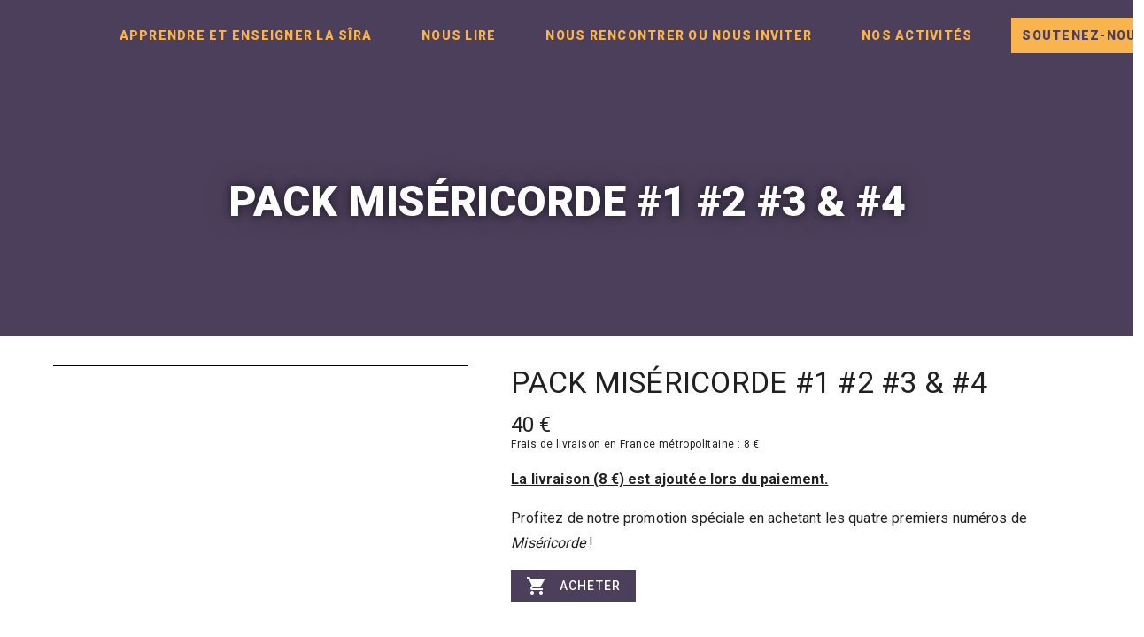

--- FILE ---
content_type: text/html; charset=utf-8
request_url: https://www.institut-sira.fr/boutique/pack-misericorde-1-2-3-and-4
body_size: 6129
content:
<!doctype html>
<html data-n-head-ssr>
  <head>
    <meta data-n-head="ssr" charset="utf-8"><meta data-n-head="ssr" name="viewport" content="width=device-width,initial-scale=1"><meta data-n-head="ssr" data-hid="description" name="description" content="Découvrez la vie du Messager de Dieu ﷺ"><meta data-n-head="ssr" data-hid="og:description" name="og:description" content="Découvrez la vie du Messager de Dieu ﷺ"><meta data-n-head="ssr" data-hid="og:title" name="og:title" property="og:title" content="Institut SIRA"><meta data-n-head="ssr" name="msapplication-TileColor" content="#da532c"><meta data-n-head="ssr" name="theme-color" content="#ffffff"><title>Boutique | PACK MISÉRICORDE #1 #2 #3 & #4 - Institut SIRA</title><link data-n-head="ssr" rel="apple-touch-icon" sizes="180x180" type="image/x-icon" href="/apple-touch-icon.png"><link data-n-head="ssr" rel="icon" sizes="32x32" type="image/x-icon" href="/favicon-32x32.png"><link data-n-head="ssr" rel="icon" sizes="16x16" type="image/x-icon" href="/favicon-16x16.png"><link data-n-head="ssr" rel="manifest" type="image/x-icon" href="/site.webmanifest"><link data-n-head="ssr" rel="mask-icon" type="image/x-icon" href="/safari-pinned-tab.svg"><link data-n-head="ssr" rel="stylesheet" type="text/css" href="https://fonts.googleapis.com/css?family=Roboto:100,300,400,500,700,900&display=swap"><link data-n-head="ssr" rel="stylesheet" type="text/css" href="https://cdn.jsdelivr.net/npm/@mdi/font@latest/css/materialdesignicons.min.css"><link data-n-head="ssr" rel="canonical" href="https://institut-sira.fr/boutique/pack-misericorde-1-2-3-and-4"><style data-n-head="vuetify" type="text/css" id="vuetify-theme-stylesheet" nonce="undefined">:root{--v-anchor-base:#4c3f5b;--v-primary-base:#4c3f5b;--v-primary-lighten5:#cebddf;--v-primary-lighten4:#b2a2c3;--v-primary-lighten3:#9788a8;--v-primary-lighten2:#7d6f8d;--v-primary-lighten1:#645674;--v-primary-darken1:#352943;--v-primary-darken2:#1f152d;--v-primary-darken3:#0b0019;--v-primary-darken4:#000000;--v-secondary-base:#f9b44f;--v-secondary-lighten5:#ffffd8;--v-secondary-lighten4:#ffffbc;--v-secondary-lighten3:#ffffa0;--v-secondary-lighten2:#ffec84;--v-secondary-lighten1:#ffd069;--v-secondary-darken1:#da9934;--v-secondary-darken2:#bc7f16;--v-secondary-darken3:#9f6600;--v-secondary-darken4:#814e00;--v-accent-base:#880e4f;--v-accent-lighten5:#ff9ed0;--v-accent-lighten4:#fd83b5;--v-accent-lighten3:#df679a;--v-accent-lighten2:#c14c80;--v-accent-lighten1:#a43067;--v-accent-darken1:#6c0038;--v-accent-darken2:#510023;--v-accent-darken3:#39000d;--v-accent-darken4:#2f0000;--v-error-base:#c62828;--v-error-lighten5:#ffbaa3;--v-error-lighten4:#ff9d89;--v-error-lighten3:#ff816f;--v-error-lighten2:#ff6556;--v-error-lighten1:#e6483f;--v-error-darken1:#a60012;--v-error-darken2:#880000;--v-error-darken3:#6a0000;--v-error-darken4:#510000;--v-info-base:#26a69a;--v-info-lighten5:#c3ffff;--v-info-lighten4:#a5ffff;--v-info-lighten3:#87fbed;--v-info-lighten2:#6aded0;--v-info-lighten1:#4bc2b5;--v-info-darken1:#008b80;--v-info-darken2:#007167;--v-info-darken3:#00584f;--v-info-darken4:#004038;--v-success-base:#00e676;--v-success-lighten5:#ceffff;--v-success-lighten4:#afffe4;--v-success-lighten3:#8fffc8;--v-success-lighten2:#6dffac;--v-success-lighten1:#47ff91;--v-success-darken1:#00c95c;--v-success-darken2:#00ad43;--v-success-darken3:#009129;--v-success-darken4:#00760d;--v-warning-base:#ff9800;--v-warning-lighten5:#ffffa2;--v-warning-lighten4:#ffff85;--v-warning-lighten3:#ffeb69;--v-warning-lighten2:#ffcf4d;--v-warning-lighten1:#ffb32f;--v-warning-darken1:#df7e00;--v-warning-darken2:#bf6400;--v-warning-darken3:#a14c00;--v-warning-darken4:#843300}.v-application a{color:var(--v-anchor-base)}.v-application .primary{background-color:var(--v-primary-base)!important;border-color:var(--v-primary-base)!important}.v-application .primary--text{color:var(--v-primary-base)!important;caret-color:var(--v-primary-base)!important}.v-application .primary.lighten-5{background-color:var(--v-primary-lighten5)!important;border-color:var(--v-primary-lighten5)!important}.v-application .primary--text.text--lighten-5{color:var(--v-primary-lighten5)!important;caret-color:var(--v-primary-lighten5)!important}.v-application .primary.lighten-4{background-color:var(--v-primary-lighten4)!important;border-color:var(--v-primary-lighten4)!important}.v-application .primary--text.text--lighten-4{color:var(--v-primary-lighten4)!important;caret-color:var(--v-primary-lighten4)!important}.v-application .primary.lighten-3{background-color:var(--v-primary-lighten3)!important;border-color:var(--v-primary-lighten3)!important}.v-application .primary--text.text--lighten-3{color:var(--v-primary-lighten3)!important;caret-color:var(--v-primary-lighten3)!important}.v-application .primary.lighten-2{background-color:var(--v-primary-lighten2)!important;border-color:var(--v-primary-lighten2)!important}.v-application .primary--text.text--lighten-2{color:var(--v-primary-lighten2)!important;caret-color:var(--v-primary-lighten2)!important}.v-application .primary.lighten-1{background-color:var(--v-primary-lighten1)!important;border-color:var(--v-primary-lighten1)!important}.v-application .primary--text.text--lighten-1{color:var(--v-primary-lighten1)!important;caret-color:var(--v-primary-lighten1)!important}.v-application .primary.darken-1{background-color:var(--v-primary-darken1)!important;border-color:var(--v-primary-darken1)!important}.v-application .primary--text.text--darken-1{color:var(--v-primary-darken1)!important;caret-color:var(--v-primary-darken1)!important}.v-application .primary.darken-2{background-color:var(--v-primary-darken2)!important;border-color:var(--v-primary-darken2)!important}.v-application .primary--text.text--darken-2{color:var(--v-primary-darken2)!important;caret-color:var(--v-primary-darken2)!important}.v-application .primary.darken-3{background-color:var(--v-primary-darken3)!important;border-color:var(--v-primary-darken3)!important}.v-application .primary--text.text--darken-3{color:var(--v-primary-darken3)!important;caret-color:var(--v-primary-darken3)!important}.v-application .primary.darken-4{background-color:var(--v-primary-darken4)!important;border-color:var(--v-primary-darken4)!important}.v-application .primary--text.text--darken-4{color:var(--v-primary-darken4)!important;caret-color:var(--v-primary-darken4)!important}.v-application .secondary{background-color:var(--v-secondary-base)!important;border-color:var(--v-secondary-base)!important}.v-application .secondary--text{color:var(--v-secondary-base)!important;caret-color:var(--v-secondary-base)!important}.v-application .secondary.lighten-5{background-color:var(--v-secondary-lighten5)!important;border-color:var(--v-secondary-lighten5)!important}.v-application .secondary--text.text--lighten-5{color:var(--v-secondary-lighten5)!important;caret-color:var(--v-secondary-lighten5)!important}.v-application .secondary.lighten-4{background-color:var(--v-secondary-lighten4)!important;border-color:var(--v-secondary-lighten4)!important}.v-application .secondary--text.text--lighten-4{color:var(--v-secondary-lighten4)!important;caret-color:var(--v-secondary-lighten4)!important}.v-application .secondary.lighten-3{background-color:var(--v-secondary-lighten3)!important;border-color:var(--v-secondary-lighten3)!important}.v-application .secondary--text.text--lighten-3{color:var(--v-secondary-lighten3)!important;caret-color:var(--v-secondary-lighten3)!important}.v-application .secondary.lighten-2{background-color:var(--v-secondary-lighten2)!important;border-color:var(--v-secondary-lighten2)!important}.v-application .secondary--text.text--lighten-2{color:var(--v-secondary-lighten2)!important;caret-color:var(--v-secondary-lighten2)!important}.v-application .secondary.lighten-1{background-color:var(--v-secondary-lighten1)!important;border-color:var(--v-secondary-lighten1)!important}.v-application .secondary--text.text--lighten-1{color:var(--v-secondary-lighten1)!important;caret-color:var(--v-secondary-lighten1)!important}.v-application .secondary.darken-1{background-color:var(--v-secondary-darken1)!important;border-color:var(--v-secondary-darken1)!important}.v-application .secondary--text.text--darken-1{color:var(--v-secondary-darken1)!important;caret-color:var(--v-secondary-darken1)!important}.v-application .secondary.darken-2{background-color:var(--v-secondary-darken2)!important;border-color:var(--v-secondary-darken2)!important}.v-application .secondary--text.text--darken-2{color:var(--v-secondary-darken2)!important;caret-color:var(--v-secondary-darken2)!important}.v-application .secondary.darken-3{background-color:var(--v-secondary-darken3)!important;border-color:var(--v-secondary-darken3)!important}.v-application .secondary--text.text--darken-3{color:var(--v-secondary-darken3)!important;caret-color:var(--v-secondary-darken3)!important}.v-application .secondary.darken-4{background-color:var(--v-secondary-darken4)!important;border-color:var(--v-secondary-darken4)!important}.v-application .secondary--text.text--darken-4{color:var(--v-secondary-darken4)!important;caret-color:var(--v-secondary-darken4)!important}.v-application .accent{background-color:var(--v-accent-base)!important;border-color:var(--v-accent-base)!important}.v-application .accent--text{color:var(--v-accent-base)!important;caret-color:var(--v-accent-base)!important}.v-application .accent.lighten-5{background-color:var(--v-accent-lighten5)!important;border-color:var(--v-accent-lighten5)!important}.v-application .accent--text.text--lighten-5{color:var(--v-accent-lighten5)!important;caret-color:var(--v-accent-lighten5)!important}.v-application .accent.lighten-4{background-color:var(--v-accent-lighten4)!important;border-color:var(--v-accent-lighten4)!important}.v-application .accent--text.text--lighten-4{color:var(--v-accent-lighten4)!important;caret-color:var(--v-accent-lighten4)!important}.v-application .accent.lighten-3{background-color:var(--v-accent-lighten3)!important;border-color:var(--v-accent-lighten3)!important}.v-application .accent--text.text--lighten-3{color:var(--v-accent-lighten3)!important;caret-color:var(--v-accent-lighten3)!important}.v-application .accent.lighten-2{background-color:var(--v-accent-lighten2)!important;border-color:var(--v-accent-lighten2)!important}.v-application .accent--text.text--lighten-2{color:var(--v-accent-lighten2)!important;caret-color:var(--v-accent-lighten2)!important}.v-application .accent.lighten-1{background-color:var(--v-accent-lighten1)!important;border-color:var(--v-accent-lighten1)!important}.v-application .accent--text.text--lighten-1{color:var(--v-accent-lighten1)!important;caret-color:var(--v-accent-lighten1)!important}.v-application .accent.darken-1{background-color:var(--v-accent-darken1)!important;border-color:var(--v-accent-darken1)!important}.v-application .accent--text.text--darken-1{color:var(--v-accent-darken1)!important;caret-color:var(--v-accent-darken1)!important}.v-application .accent.darken-2{background-color:var(--v-accent-darken2)!important;border-color:var(--v-accent-darken2)!important}.v-application .accent--text.text--darken-2{color:var(--v-accent-darken2)!important;caret-color:var(--v-accent-darken2)!important}.v-application .accent.darken-3{background-color:var(--v-accent-darken3)!important;border-color:var(--v-accent-darken3)!important}.v-application .accent--text.text--darken-3{color:var(--v-accent-darken3)!important;caret-color:var(--v-accent-darken3)!important}.v-application .accent.darken-4{background-color:var(--v-accent-darken4)!important;border-color:var(--v-accent-darken4)!important}.v-application .accent--text.text--darken-4{color:var(--v-accent-darken4)!important;caret-color:var(--v-accent-darken4)!important}.v-application .error{background-color:var(--v-error-base)!important;border-color:var(--v-error-base)!important}.v-application .error--text{color:var(--v-error-base)!important;caret-color:var(--v-error-base)!important}.v-application .error.lighten-5{background-color:var(--v-error-lighten5)!important;border-color:var(--v-error-lighten5)!important}.v-application .error--text.text--lighten-5{color:var(--v-error-lighten5)!important;caret-color:var(--v-error-lighten5)!important}.v-application .error.lighten-4{background-color:var(--v-error-lighten4)!important;border-color:var(--v-error-lighten4)!important}.v-application .error--text.text--lighten-4{color:var(--v-error-lighten4)!important;caret-color:var(--v-error-lighten4)!important}.v-application .error.lighten-3{background-color:var(--v-error-lighten3)!important;border-color:var(--v-error-lighten3)!important}.v-application .error--text.text--lighten-3{color:var(--v-error-lighten3)!important;caret-color:var(--v-error-lighten3)!important}.v-application .error.lighten-2{background-color:var(--v-error-lighten2)!important;border-color:var(--v-error-lighten2)!important}.v-application .error--text.text--lighten-2{color:var(--v-error-lighten2)!important;caret-color:var(--v-error-lighten2)!important}.v-application .error.lighten-1{background-color:var(--v-error-lighten1)!important;border-color:var(--v-error-lighten1)!important}.v-application .error--text.text--lighten-1{color:var(--v-error-lighten1)!important;caret-color:var(--v-error-lighten1)!important}.v-application .error.darken-1{background-color:var(--v-error-darken1)!important;border-color:var(--v-error-darken1)!important}.v-application .error--text.text--darken-1{color:var(--v-error-darken1)!important;caret-color:var(--v-error-darken1)!important}.v-application .error.darken-2{background-color:var(--v-error-darken2)!important;border-color:var(--v-error-darken2)!important}.v-application .error--text.text--darken-2{color:var(--v-error-darken2)!important;caret-color:var(--v-error-darken2)!important}.v-application .error.darken-3{background-color:var(--v-error-darken3)!important;border-color:var(--v-error-darken3)!important}.v-application .error--text.text--darken-3{color:var(--v-error-darken3)!important;caret-color:var(--v-error-darken3)!important}.v-application .error.darken-4{background-color:var(--v-error-darken4)!important;border-color:var(--v-error-darken4)!important}.v-application .error--text.text--darken-4{color:var(--v-error-darken4)!important;caret-color:var(--v-error-darken4)!important}.v-application .info{background-color:var(--v-info-base)!important;border-color:var(--v-info-base)!important}.v-application .info--text{color:var(--v-info-base)!important;caret-color:var(--v-info-base)!important}.v-application .info.lighten-5{background-color:var(--v-info-lighten5)!important;border-color:var(--v-info-lighten5)!important}.v-application .info--text.text--lighten-5{color:var(--v-info-lighten5)!important;caret-color:var(--v-info-lighten5)!important}.v-application .info.lighten-4{background-color:var(--v-info-lighten4)!important;border-color:var(--v-info-lighten4)!important}.v-application .info--text.text--lighten-4{color:var(--v-info-lighten4)!important;caret-color:var(--v-info-lighten4)!important}.v-application .info.lighten-3{background-color:var(--v-info-lighten3)!important;border-color:var(--v-info-lighten3)!important}.v-application .info--text.text--lighten-3{color:var(--v-info-lighten3)!important;caret-color:var(--v-info-lighten3)!important}.v-application .info.lighten-2{background-color:var(--v-info-lighten2)!important;border-color:var(--v-info-lighten2)!important}.v-application .info--text.text--lighten-2{color:var(--v-info-lighten2)!important;caret-color:var(--v-info-lighten2)!important}.v-application .info.lighten-1{background-color:var(--v-info-lighten1)!important;border-color:var(--v-info-lighten1)!important}.v-application .info--text.text--lighten-1{color:var(--v-info-lighten1)!important;caret-color:var(--v-info-lighten1)!important}.v-application .info.darken-1{background-color:var(--v-info-darken1)!important;border-color:var(--v-info-darken1)!important}.v-application .info--text.text--darken-1{color:var(--v-info-darken1)!important;caret-color:var(--v-info-darken1)!important}.v-application .info.darken-2{background-color:var(--v-info-darken2)!important;border-color:var(--v-info-darken2)!important}.v-application .info--text.text--darken-2{color:var(--v-info-darken2)!important;caret-color:var(--v-info-darken2)!important}.v-application .info.darken-3{background-color:var(--v-info-darken3)!important;border-color:var(--v-info-darken3)!important}.v-application .info--text.text--darken-3{color:var(--v-info-darken3)!important;caret-color:var(--v-info-darken3)!important}.v-application .info.darken-4{background-color:var(--v-info-darken4)!important;border-color:var(--v-info-darken4)!important}.v-application .info--text.text--darken-4{color:var(--v-info-darken4)!important;caret-color:var(--v-info-darken4)!important}.v-application .success{background-color:var(--v-success-base)!important;border-color:var(--v-success-base)!important}.v-application .success--text{color:var(--v-success-base)!important;caret-color:var(--v-success-base)!important}.v-application .success.lighten-5{background-color:var(--v-success-lighten5)!important;border-color:var(--v-success-lighten5)!important}.v-application .success--text.text--lighten-5{color:var(--v-success-lighten5)!important;caret-color:var(--v-success-lighten5)!important}.v-application .success.lighten-4{background-color:var(--v-success-lighten4)!important;border-color:var(--v-success-lighten4)!important}.v-application .success--text.text--lighten-4{color:var(--v-success-lighten4)!important;caret-color:var(--v-success-lighten4)!important}.v-application .success.lighten-3{background-color:var(--v-success-lighten3)!important;border-color:var(--v-success-lighten3)!important}.v-application .success--text.text--lighten-3{color:var(--v-success-lighten3)!important;caret-color:var(--v-success-lighten3)!important}.v-application .success.lighten-2{background-color:var(--v-success-lighten2)!important;border-color:var(--v-success-lighten2)!important}.v-application .success--text.text--lighten-2{color:var(--v-success-lighten2)!important;caret-color:var(--v-success-lighten2)!important}.v-application .success.lighten-1{background-color:var(--v-success-lighten1)!important;border-color:var(--v-success-lighten1)!important}.v-application .success--text.text--lighten-1{color:var(--v-success-lighten1)!important;caret-color:var(--v-success-lighten1)!important}.v-application .success.darken-1{background-color:var(--v-success-darken1)!important;border-color:var(--v-success-darken1)!important}.v-application .success--text.text--darken-1{color:var(--v-success-darken1)!important;caret-color:var(--v-success-darken1)!important}.v-application .success.darken-2{background-color:var(--v-success-darken2)!important;border-color:var(--v-success-darken2)!important}.v-application .success--text.text--darken-2{color:var(--v-success-darken2)!important;caret-color:var(--v-success-darken2)!important}.v-application .success.darken-3{background-color:var(--v-success-darken3)!important;border-color:var(--v-success-darken3)!important}.v-application .success--text.text--darken-3{color:var(--v-success-darken3)!important;caret-color:var(--v-success-darken3)!important}.v-application .success.darken-4{background-color:var(--v-success-darken4)!important;border-color:var(--v-success-darken4)!important}.v-application .success--text.text--darken-4{color:var(--v-success-darken4)!important;caret-color:var(--v-success-darken4)!important}.v-application .warning{background-color:var(--v-warning-base)!important;border-color:var(--v-warning-base)!important}.v-application .warning--text{color:var(--v-warning-base)!important;caret-color:var(--v-warning-base)!important}.v-application .warning.lighten-5{background-color:var(--v-warning-lighten5)!important;border-color:var(--v-warning-lighten5)!important}.v-application .warning--text.text--lighten-5{color:var(--v-warning-lighten5)!important;caret-color:var(--v-warning-lighten5)!important}.v-application .warning.lighten-4{background-color:var(--v-warning-lighten4)!important;border-color:var(--v-warning-lighten4)!important}.v-application .warning--text.text--lighten-4{color:var(--v-warning-lighten4)!important;caret-color:var(--v-warning-lighten4)!important}.v-application .warning.lighten-3{background-color:var(--v-warning-lighten3)!important;border-color:var(--v-warning-lighten3)!important}.v-application .warning--text.text--lighten-3{color:var(--v-warning-lighten3)!important;caret-color:var(--v-warning-lighten3)!important}.v-application .warning.lighten-2{background-color:var(--v-warning-lighten2)!important;border-color:var(--v-warning-lighten2)!important}.v-application .warning--text.text--lighten-2{color:var(--v-warning-lighten2)!important;caret-color:var(--v-warning-lighten2)!important}.v-application .warning.lighten-1{background-color:var(--v-warning-lighten1)!important;border-color:var(--v-warning-lighten1)!important}.v-application .warning--text.text--lighten-1{color:var(--v-warning-lighten1)!important;caret-color:var(--v-warning-lighten1)!important}.v-application .warning.darken-1{background-color:var(--v-warning-darken1)!important;border-color:var(--v-warning-darken1)!important}.v-application .warning--text.text--darken-1{color:var(--v-warning-darken1)!important;caret-color:var(--v-warning-darken1)!important}.v-application .warning.darken-2{background-color:var(--v-warning-darken2)!important;border-color:var(--v-warning-darken2)!important}.v-application .warning--text.text--darken-2{color:var(--v-warning-darken2)!important;caret-color:var(--v-warning-darken2)!important}.v-application .warning.darken-3{background-color:var(--v-warning-darken3)!important;border-color:var(--v-warning-darken3)!important}.v-application .warning--text.text--darken-3{color:var(--v-warning-darken3)!important;caret-color:var(--v-warning-darken3)!important}.v-application .warning.darken-4{background-color:var(--v-warning-darken4)!important;border-color:var(--v-warning-darken4)!important}.v-application .warning--text.text--darken-4{color:var(--v-warning-darken4)!important;caret-color:var(--v-warning-darken4)!important}</style><link rel="preload" href="/_nuxt/25c740c.js" as="script"><link rel="preload" href="/_nuxt/02c92bc.js" as="script"><link rel="preload" href="/_nuxt/css/d31e456.css" as="style"><link rel="preload" href="/_nuxt/8cbfd6f.js" as="script"><link rel="preload" href="/_nuxt/css/2fab929.css" as="style"><link rel="preload" href="/_nuxt/7e7e853.js" as="script"><link rel="preload" href="/_nuxt/52599ed.js" as="script"><link rel="preload" href="/_nuxt/5e0c022.js" as="script"><link rel="stylesheet" href="/_nuxt/css/d31e456.css"><link rel="stylesheet" href="/_nuxt/css/2fab929.css"><style data-vue-ssr-id="4238dfab:0 84ce3c2c:0 10e4a784:0 935fd240:0 d3799c7c:0 4f9ad425:0 32c68766:0">h1{color:#f9b44f;text-transform:uppercase;font-weight:900!important;text-shadow:0 -1px 10px rgba(0,0,0,.25),0 1px 10px rgba(0,0,0,.25),0 0 30px rgba(0,0,0,.25)}h2{color:#f9b44f;text-transform:uppercase;font-weight:700!important}h3{font-weight:700!important}.color-secondary--text{color:#f9b44f}.color-primary--text{color:#4c3f5b}.clickable{cursor:pointer}.helloasso{width:100%;border:none;margin-bottom:32px}.sticky{position:-webkit-sticky;position:sticky;top:0}.logo{width:120px;height:120px}.theme--light.v-tabs>.v-tabs-bar .v-tab:not(.v-tab--active){color:#f9b44f!important}.theme--light.v-tabs>.v-tabs-bar .v-tab--disabled,.theme--light.v-tabs>.v-tabs-bar .v-tab:not(.v-tab--active),.theme--light.v-tabs>.v-tabs-bar .v-tab:not(.v-tab--active)>.v-btn,.theme--light.v-tabs>.v-tabs-bar .v-tab:not(.v-tab--active)>.v-icon{color:#f9b44f!important}.theme--light.v-tabs>.v-tabs-bar .v-tab--active{color:#fff!important;font-weight:900px}.theme--light.v-tabs>.v-tabs-bar .v-tab--active--active #tab-icon{color:#fff}.principal-tab{background-color:#f9b44f;color:#4c3f5b}.principal-tab--active #tab-label{background-color:#fff}.mobile-tab{background-color:#fff;color:#4c3f5b}.mobile-tab--active{display:none}.accept-cookie-button{cursor:pointer;align-self:center;white-space:nowrap;background:#4c3f5b;padding:.625em 3.125em;color:#fff;border-radius:0;border:0;font-size:1em}.custom-dialog{top:80px}.description[data-v-160928f4]{color:#fff;margin:12px auto 24px}.description--extra-line-height[data-v-160928f4]{line-height:4rem}.header-container[data-v-160928f4]{background-color:#4c3f5b;width:100%;min-height:300px;max-height:300px;display:flex}.parallax[data-v-160928f4]{min-height:700px}.title-second-part[data-v-160928f4]{text-transform:uppercase;font-weight:900!important;text-shadow:0 -1px 10px rgba(0,0,0,.25),0 1px 10px rgba(0,0,0,.25),0 0 30px rgba(0,0,0,.25)}.title-container[data-v-160928f4]{display:flex}.title-container--left[data-v-160928f4]{margin-left:""}.title-container--center[data-v-160928f4]{justify-content:center}.title-container--two-lines[data-v-160928f4]{flex-direction:column}.title-container--single-line[data-v-160928f4]{flex-direction:row}.v-item-group.v-bottom-navigation[data-v-00ccf50c]{box-shadow:none}.v-btn[data-v-1ad6b4d1]{text-transform:none!important}.v-btn[data-v-1ad6b4d1]{text-transform:none!important}</style><link rel="preload" href="/_nuxt/static/1761904949/boutique/pack-misericorde-1-2-3-and-4/state.js" as="script"><link rel="preload" href="/_nuxt/static/1761904949/boutique/pack-misericorde-1-2-3-and-4/payload.js" as="script"><link rel="preload" href="/_nuxt/static/1761904949/manifest.js" as="script">
  </head>
  <body>
    <div data-server-rendered="true" id="__nuxt"><!----><div id="__layout"><div data-app="true" id="app" class="v-application v-application--is-ltr theme--light"><div class="v-application--wrap"><!----> <header class="v-sheet theme--light v-toolbar v-toolbar--dense v-toolbar--flat v-app-bar v-app-bar--elevate-on-scroll v-app-bar--fixed v-app-bar--hide-shadow primary" style="height:80px;margin-top:0;transform:translateY(0);left:0;right:0"><div class="v-toolbar__content" style="height:80px"><a href="/" class="nuxt-link-active"><div aria-label="Institut SIRA Logo" role="img" href="/" class="v-image v-responsive hidden-md-and-up ml-4 theme--light" style="max-width:50px"><div class="v-image__image v-image__image--preload v-image__image--contain" style="background-position:center center"></div><div class="v-responsive__content"></div></div></a> <div class="v-tabs hidden-md-and-up theme--dark v-tabs--right theme--light"><div role="tablist" class="v-item-group theme--light v-slide-group v-tabs-bar v-tabs-bar--is-mobile primary--text"><div class="v-slide-group__prev v-slide-group__prev--disabled"><!----></div><div class="v-slide-group__wrapper"><div class="v-slide-group__content v-tabs-bar__content"><div class="v-tabs-slider-wrapper" style="transition:none"><div class="v-tabs-slider"></div></div><a href="/soutenez-nous" tabindex="0" aria-selected="false" role="tab" min-width="96" text="" class="font-weight-black v-tab"><span id="tab-label" class="pa-2 mobile-tab">
        Soutenez-nous
      </span></a></div></div><div class="v-slide-group__next v-slide-group__next--disabled"><!----></div></div></div> <div><div class="v-dialog__container"><!----></div> <button type="button" dark="" class="v-app-bar__nav-icon hidden-md-and-up mr-4 v-btn v-btn--icon v-btn--round theme--dark v-size--default" style="margin-left:-5px"><span class="v-btn__content"><i aria-hidden="true" class="v-icon notranslate mdi mdi-menu theme--dark" style="font-size:40px"></i></span></button></div> <div class="container ma-0 pa-0 fill-height hidden-sm-and-down" style="min-width:100%"><div class="row ma-0 pa-0 fill-height no-gutters"><div class="col col-1"><a href="/" class="nuxt-link-active"><div aria-label="Institut SIRA Logo" role="img" class="v-image v-responsive hidden-sm-and-down ml-4 theme--light" style="max-width:80px"><div class="v-image__image v-image__image--preload v-image__image--contain" style="background-position:center center"></div><div class="v-responsive__content"></div></div></a></div> <div class="col col-11"><div class="v-tabs hidden-sm-and-down v-tabs--right theme--light"><div role="tablist" class="v-item-group theme--light v-slide-group v-tabs-bar v-tabs-bar--is-mobile primary--text primary" style="height:80px"><div class="v-slide-group__prev v-slide-group__prev--disabled"><!----></div><div class="v-slide-group__wrapper"><div class="v-slide-group__content v-tabs-bar__content"><div class="v-tabs-slider-wrapper" style="transition:none"><div class="v-tabs-slider"></div></div><div tabindex="0" aria-selected="false" role="tab" text="" class="font-weight-black v-tab"><span id="tab-label" class="pa-3">
              Apprendre et enseigner la sîra
            </span></div><div tabindex="0" aria-selected="false" role="tab" text="" class="font-weight-black v-tab"><span id="tab-label" class="pa-3">
              Nous lire
            </span></div><div tabindex="0" aria-selected="false" role="tab" text="" class="font-weight-black v-tab"><span id="tab-label" class="pa-3">
              Nous rencontrer ou nous inviter
            </span></div><div tabindex="0" aria-selected="false" role="tab" text="" class="font-weight-black v-tab"><span id="tab-label" class="pa-3">
              Nos activités
            </span></div><a href="/soutenez-nous" tabindex="0" aria-selected="false" role="tab" text="" class="font-weight-black v-tab"><span id="tab-label" class="pa-3 principal-tab">
              Soutenez-nous
            </span></a><a href="/boutique" tabindex="0" aria-selected="false" role="tab" text="" class="font-weight-black v-tab--active v-tab"><i aria-hidden="true" id="tab-icon" class="v-icon notranslate mr-2 mdi mdi-cart-variant theme--light"></i></a></div></div><div class="v-slide-group__next v-slide-group__next--disabled"><!----></div></div></div></div></div></div></div></header> <main class="v-main" style="padding-top:80px;padding-right:0;padding-bottom:0;padding-left:0"><div class="v-main__wrap"><div class="container container--fluid pa-0"><div><div alt="" dark="" fluid="" class="mb-5 header-container" data-v-160928f4><div class="row align-center justify-center" data-v-160928f4 data-v-160928f4><div class="col col-10 text-center" data-v-160928f4 data-v-160928f4><div class="title-container--center title-container--two-lines" data-v-160928f4><h1 class="mt-5 mb-3 white--text text-h3" data-v-160928f4>
          PACK MISÉRICORDE #1 #2 #3 & #4
        </h1> <!----></div> <h5 class="description text-h6" data-v-160928f4>
        
      </h5></div></div></div> <div class="container"><div class="row"><div class="col-md-5 col-sm-5 col-xs-12"><div class="v-image v-responsive theme--light" style="border:1px solid #000"><div class="v-image__image v-image__image--preload v-image__image--contain" style="background-position:center center"></div><div class="v-responsive__content"><!----></div></div> <!----></div> <div class="col-md-7 col-sm-7 col-xs-12"><div class="pl-6"><p class="display-1 mb-0">PACK MISÉRICORDE #1 #2 #3 & #4</p> <div class="v-card__actions pa-0"><div class="flex font-weight-light pt-3 shrink"><p class="headline mb-n1">40 €</p> <div class="caption"><p>
                  Frais de livraison en France métropolitaine :
                  8 €
                </p></div></div></div> <div class="subtitle-1"><p><u><b>La livraison (8 €) est ajoutée lors du paiement.</b></u></p><p>Profitez de notre promotion spéciale en achetant les quatre premiers numéros de <i>Miséricorde</i> !</p></div> <button target="_blank" type="button" dense="" rel="noopener noreferer" class="primary white--text v-btn v-btn--outlined v-btn--tile theme--light v-size--default"><span class="v-btn__content"><i aria-hidden="true" class="v-icon notranslate mdi mdi-cart theme--light"></i> <span class="ml-3">Acheter</span></span></button> <div class="spacer mb-3"></div> <!----></div></div></div> <div class="row"><div class="col-sm-12 col-xs-12 col-md-12"><div class="v-tabs theme--light"><div role="tablist" class="v-item-group theme--light v-slide-group v-tabs-bar v-tabs-bar--is-mobile primary--text"><div class="v-slide-group__prev v-slide-group__prev--disabled"><!----></div><div class="v-slide-group__wrapper"><div class="v-slide-group__content v-tabs-bar__content"><div class="v-tabs-slider-wrapper" style="transition:none"><div class="v-tabs-slider"></div></div><!----> </div></div><div class="v-slide-group__next v-slide-group__next--disabled"><!----></div></div><div class="v-window v-item-group theme--light v-tabs-items"><div class="v-window__container"><!----></div></div></div></div></div></div></div></div></div></main> <!----> <footer class="v-footer mt-3 v-sheet theme--light v-footer--padless grey lighten-4" data-v-00ccf50c><div class="text-center pt-3 v-card v-card--flat v-sheet theme--light rounded-0 primary" style="width:100%" data-v-00ccf50c><div class="v-image v-responsive white--text align-center theme--light" style="height:300px" data-v-00ccf50c><div class="v-image__image v-image__image--preload v-image__image--cover" style="background-image:linear-gradient(to bottom,rgba(0,0,0,.1),rgba(0,0,0,.5));background-position:center center"></div><div class="v-responsive__content"><div class="v-card__title justify-center font-weight-black pb-0 mb-0 mt-8" style="font-size:24px;line-height:1.4;letter-spacing:.4px" data-v-00ccf50c>
        Vous souhaitez nous soutenir ?
      </div> <div class="v-card__actions justify-center" style="flex-direction:column" data-v-00ccf50c><a href="/soutenez-nous" class="footer-donate my-3 font-weight-black v-btn v-btn--outlined v-btn--router v-btn--tile theme--light v-size--x-large" style="width:250px;font-size:20px;text-transform:uppercase;line-height:1.4;letter-spacing:.4px;border:3px solid;border-color:#fff;background-color:#fab44e;color:#fff" data-v-00ccf50c><span class="v-btn__content">Devenez cotisant</span></a> <a href="/soutenez-nous" class="footer-donate my-3 font-weight-black v-btn v-btn--outlined v-btn--router v-btn--tile theme--light v-size--x-large" style="width:250px;font-size:20px;text-transform:uppercase;line-height:1.4;letter-spacing:.4px;border:3px solid;border-color:#fff;background-color:#4c3f5b;color:#fff" data-v-00ccf50c><span class="v-btn__content">Faire un don</span></a></div></div></div></div> <div class="text-center pt-3 v-card v-card--flat v-sheet theme--light rounded-0 grey lighten-4 text-center" style="width:100%" data-v-00ccf50c><div class="v-card__title mb-n2 pa-0 font-weight-bold text-subtitle-1 justify-center">
    Abonnez-vous à notre newsletter !
  </div> <div class="container py-0" data-v-1ad6b4d1 data-v-1ad6b4d1><form novalidate class="v-form" data-v-1ad6b4d1><div class="v-input py-0 theme--light v-text-field" data-v-1ad6b4d1><div class="v-input__control"><div class="v-input__slot"><div class="v-text-field__slot"><label for="input-6966" class="v-label theme--light" style="left:0;right:auto;position:absolute">Email</label><input required autocomplete="true" id="input-6966" type="email"></div><div class="v-input__append-inner"><button type="button" class="py-0 ma-0 font-weight-black text-subtitle-1 v-btn v-btn--plain theme--light v-size--default secondary--text" data-v-1ad6b4d1><span class="v-btn__content">
          Je m'abonne
        </span></button></div></div><div class="v-text-field__details"><div class="v-messages theme--light"><div class="v-messages__wrapper"></div></div></div></div></div> <!----></form></div></div> <div class="text-center v-card v-card--flat v-sheet theme--light rounded-0 grey lighten-4" style="width:100%" data-v-00ccf50c><div class="v-card__title py-2 justify-center font-weight-bold text-subtitle-1" data-v-00ccf50c>
      Nos réseaux sociaux
    </div> <div class="v-card__text" data-v-00ccf50c><a href="https://facebook.com/sirafrance" target="_blank" rel="noopener noreferer" class="mx-1 v-btn v-btn--icon v-btn--round theme--light v-size--default" data-v-00ccf50c><span class="v-btn__content"><i aria-hidden="true" class="v-icon notranslate mdi mdi-facebook theme--light secondary--text" style="font-size:24px" data-v-00ccf50c></i></span></a><a href="https://instagram.com/institutsira" target="_blank" rel="noopener noreferer" class="mx-1 v-btn v-btn--icon v-btn--round theme--light v-size--default" data-v-00ccf50c><span class="v-btn__content"><i aria-hidden="true" class="v-icon notranslate mdi mdi-instagram theme--light secondary--text" style="font-size:24px" data-v-00ccf50c></i></span></a><a href="https://twitter.com/institutsira" target="_blank" rel="noopener noreferer" class="mx-1 v-btn v-btn--icon v-btn--round theme--light v-size--default" data-v-00ccf50c><span class="v-btn__content"><i aria-hidden="true" class="v-icon notranslate mdi mdi-twitter theme--light secondary--text" style="font-size:24px" data-v-00ccf50c></i></span></a><a href="https://www.youtube.com/channel/UCgc5Owx1JGkkgZjUcd4UWEg?view_as=subscriber" target="_blank" rel="noopener noreferer" class="mx-1 v-btn v-btn--icon v-btn--round theme--light v-size--default" data-v-00ccf50c><span class="v-btn__content"><i aria-hidden="true" class="v-icon notranslate mdi mdi-youtube theme--light secondary--text" style="font-size:24px" data-v-00ccf50c></i></span></a></div> <hr role="separator" aria-orientation="horizontal" class="v-divider theme--light" data-v-00ccf50c></div> <div class="v-card v-card--flat v-sheet theme--light rounded-0 grey lighten-4 text-center" style="width:100%" data-v-00ccf50c><div color="grey lighten-4" class="v-card__text" data-v-00ccf50c>
      © <strong data-v-00ccf50c>Histoire Civilisation et Patrimoine</strong> <br data-v-00ccf50c>—
      2025 —
      <a href="/legal/conditions-generales-utilisation" class="text-decoration-none" data-v-00ccf50c>Mentions légales</a></div></div></footer></div></div></div></div><script defer src="/_nuxt/static/1761904949/boutique/pack-misericorde-1-2-3-and-4/state.js"></script><script src="/_nuxt/25c740c.js" defer></script><script src="/_nuxt/52599ed.js" defer></script><script src="/_nuxt/5e0c022.js" defer></script><script src="/_nuxt/02c92bc.js" defer></script><script src="/_nuxt/8cbfd6f.js" defer></script><script src="/_nuxt/7e7e853.js" defer></script>
  </body>
</html>


--- FILE ---
content_type: text/css; charset=utf-8
request_url: https://www.institut-sira.fr/_nuxt/css/2fab929.css
body_size: -341
content:
h1[data-v-8fe5e052]{font-size:20px}

--- FILE ---
content_type: application/javascript; charset=utf-8
request_url: https://www.institut-sira.fr/_nuxt/25c740c.js
body_size: 2057
content:
!function(e){function c(data){for(var c,d,r=data[0],o=data[1],l=data[2],i=0,h=[];i<r.length;i++)d=r[i],Object.prototype.hasOwnProperty.call(f,d)&&f[d]&&h.push(f[d][0]),f[d]=0;for(c in o)Object.prototype.hasOwnProperty.call(o,c)&&(e[c]=o[c]);for(m&&m(data);h.length;)h.shift()();return n.push.apply(n,l||[]),t()}function t(){for(var e,i=0;i<n.length;i++){for(var c=n[i],t=!0,d=1;d<c.length;d++){var r=c[d];0!==f[r]&&(t=!1)}t&&(n.splice(i--,1),e=o(o.s=c[0]))}return e}var d={},r={61:0},f={61:0},n=[];function o(c){if(d[c])return d[c].exports;var t=d[c]={i:c,l:!1,exports:{}};return e[c].call(t.exports,t,t.exports,o),t.l=!0,t.exports}o.e=function(e){var c=[],t=function(){try{return document.createElement("link").relList.supports("preload")}catch(e){return!1}}(),d=!1;r[e]?c.push(r[e]):0!==r[e]&&{6:1,9:1,11:1,12:1,13:1,14:1,15:1,17:1,19:1,20:1,22:1,24:1,25:1,31:1,39:1,42:1,48:1,52:1,53:1,54:1,56:1,57:1,63:1,64:1,65:1}[e]&&c.push(r[e]=new Promise((function(c,f){for(var n="css/"+{0:"31d6cfe",1:"31d6cfe",4:"31d6cfe",5:"31d6cfe",6:"e87c593",7:"31d6cfe",8:"31d6cfe",9:"372a050",10:"31d6cfe",11:"c0e1eab",12:"7911763",13:"451d647",14:"2974964",15:"e87c593",16:"31d6cfe",17:"e87c593",18:"31d6cfe",19:"8bb6eb8",20:"8bce94e",21:"31d6cfe",22:"8bb6eb8",23:"31d6cfe",24:"ca2f9e3",25:"5c9160d",26:"31d6cfe",27:"31d6cfe",28:"31d6cfe",29:"31d6cfe",30:"31d6cfe",31:"e87c593",32:"31d6cfe",33:"31d6cfe",34:"31d6cfe",35:"31d6cfe",36:"31d6cfe",37:"31d6cfe",38:"31d6cfe",39:"e87c593",40:"31d6cfe",41:"31d6cfe",42:"588bece",43:"31d6cfe",44:"31d6cfe",45:"31d6cfe",46:"31d6cfe",47:"31d6cfe",48:"6d1f126",49:"31d6cfe",50:"31d6cfe",51:"31d6cfe",52:"844c49b",53:"e87c593",54:"e87c593",55:"31d6cfe",56:"e87c593",57:"e87c593",58:"31d6cfe",59:"31d6cfe",60:"31d6cfe",63:"4daad05",64:"e87c593",65:"1143de0"}[e]+".css",l=o.p+n,h=document.getElementsByTagName("link"),i=0;i<h.length;i++){var m=(v=h[i]).getAttribute("data-href")||v.getAttribute("href");if(!("stylesheet"!==v.rel&&"preload"!==v.rel||m!==n&&m!==l))return d=!0,c()}var y=document.getElementsByTagName("style");for(i=0;i<y.length;i++){var v;if((m=(v=y[i]).getAttribute("data-href"))===n||m===l)return c()}var w=document.createElement("link");w.rel=t?"preload":"stylesheet",t?w.as="style":w.type="text/css",w.onload=c,w.onerror=function(c){var t=c&&c.target&&c.target.src||l,d=new Error("Loading CSS chunk "+e+" failed.\n("+t+")");d.code="CSS_CHUNK_LOAD_FAILED",d.request=t,delete r[e],w.parentNode.removeChild(w),f(d)},w.href=l,document.getElementsByTagName("head")[0].appendChild(w)})).then((function(){if(r[e]=0,!d&&t){var c=document.createElement("link");c.href=o.p+"css/"+{0:"31d6cfe",1:"31d6cfe",4:"31d6cfe",5:"31d6cfe",6:"e87c593",7:"31d6cfe",8:"31d6cfe",9:"372a050",10:"31d6cfe",11:"c0e1eab",12:"7911763",13:"451d647",14:"2974964",15:"e87c593",16:"31d6cfe",17:"e87c593",18:"31d6cfe",19:"8bb6eb8",20:"8bce94e",21:"31d6cfe",22:"8bb6eb8",23:"31d6cfe",24:"ca2f9e3",25:"5c9160d",26:"31d6cfe",27:"31d6cfe",28:"31d6cfe",29:"31d6cfe",30:"31d6cfe",31:"e87c593",32:"31d6cfe",33:"31d6cfe",34:"31d6cfe",35:"31d6cfe",36:"31d6cfe",37:"31d6cfe",38:"31d6cfe",39:"e87c593",40:"31d6cfe",41:"31d6cfe",42:"588bece",43:"31d6cfe",44:"31d6cfe",45:"31d6cfe",46:"31d6cfe",47:"31d6cfe",48:"6d1f126",49:"31d6cfe",50:"31d6cfe",51:"31d6cfe",52:"844c49b",53:"e87c593",54:"e87c593",55:"31d6cfe",56:"e87c593",57:"e87c593",58:"31d6cfe",59:"31d6cfe",60:"31d6cfe",63:"4daad05",64:"e87c593",65:"1143de0"}[e]+".css",c.rel="stylesheet",c.type="text/css",document.body.appendChild(c)}})));var n=f[e];if(0!==n)if(n)c.push(n[2]);else{var l=new Promise((function(c,t){n=f[e]=[c,t]}));c.push(n[2]=l);var h,script=document.createElement("script");script.charset="utf-8",script.timeout=120,o.nc&&script.setAttribute("nonce",o.nc),script.src=function(e){return o.p+""+{0:"5e0c022",1:"9e56063",4:"0c83f18",5:"2d93deb",6:"e6d4b94",7:"f26e12d",8:"53243cb",9:"e7c42a2",10:"ba0d5e1",11:"78ef76e",12:"a37dbf1",13:"abe89e2",14:"52e9010",15:"375d423",16:"15c7fe0",17:"c31d2e0",18:"f99182b",19:"47e4054",20:"303be38",21:"97f18be",22:"6632423",23:"41af92a",24:"40d326d",25:"25cab4f",26:"74ae2cb",27:"a584fba",28:"52b3e69",29:"951598f",30:"1eeb004",31:"141093a",32:"1a483f6",33:"52599ed",34:"afbe04d",35:"db6c1d6",36:"0835826",37:"15d9617",38:"7067a66",39:"6b02650",40:"a777a8b",41:"5fbf20e",42:"2a81730",43:"28a94d4",44:"ae2f426",45:"8152d39",46:"285de01",47:"7e70c33",48:"4749d44",49:"5cceff8",50:"8ea1b88",51:"fe5fe2a",52:"c5dd979",53:"27bf96c",54:"810d999",55:"9e768e2",56:"593725d",57:"54bcb78",58:"09d1f0c",59:"d77e035",60:"18b3b8e",63:"b6923a6",64:"bb5caab",65:"f6e1541"}[e]+".js"}(e);var m=new Error;h=function(c){script.onerror=script.onload=null,clearTimeout(y);var t=f[e];if(0!==t){if(t){var d=c&&("load"===c.type?"missing":c.type),r=c&&c.target&&c.target.src;m.message="Loading chunk "+e+" failed.\n("+d+": "+r+")",m.name="ChunkLoadError",m.type=d,m.request=r,t[1](m)}f[e]=void 0}};var y=setTimeout((function(){h({type:"timeout",target:script})}),12e4);script.onerror=script.onload=h,document.head.appendChild(script)}return Promise.all(c)},o.m=e,o.c=d,o.d=function(e,c,t){o.o(e,c)||Object.defineProperty(e,c,{enumerable:!0,get:t})},o.r=function(e){"undefined"!=typeof Symbol&&Symbol.toStringTag&&Object.defineProperty(e,Symbol.toStringTag,{value:"Module"}),Object.defineProperty(e,"__esModule",{value:!0})},o.t=function(e,c){if(1&c&&(e=o(e)),8&c)return e;if(4&c&&"object"==typeof e&&e&&e.__esModule)return e;var t=Object.create(null);if(o.r(t),Object.defineProperty(t,"default",{enumerable:!0,value:e}),2&c&&"string"!=typeof e)for(var d in e)o.d(t,d,function(c){return e[c]}.bind(null,d));return t},o.n=function(e){var c=e&&e.__esModule?function(){return e.default}:function(){return e};return o.d(c,"a",c),c},o.o=function(object,e){return Object.prototype.hasOwnProperty.call(object,e)},o.p="/_nuxt/",o.oe=function(e){throw console.error(e),e};var l=window.webpackJsonp=window.webpackJsonp||[],h=l.push.bind(l);l.push=c,l=l.slice();for(var i=0;i<l.length;i++)c(l[i]);var m=h;t()}([]);

--- FILE ---
content_type: application/javascript; charset=utf-8
request_url: https://www.institut-sira.fr/_nuxt/static/1761904949/boutique/pack-misericorde-1-2-3-and-4/state.js
body_size: 227
content:
window.__NUXT__=(function(a,b,c){return {staticAssetsBase:"\u002F_nuxt\u002Fstatic\u002F1761904949",layout:"default",error:b,state:{dialogs:{emailDialogDisplayed:c},user:{userDataAdded:c,email:a,phone:a,firstname:a,name:a,addressStreet:a,addressDetail:a,addressCity:a,addressZipCode:a,birthDate:a,isOrganization:a,donationAmount:a,isMonthlyDonation:a}},serverRendered:true,routePath:"\u002Fboutique\u002Fpack-misericorde-1-2-3-and-4",config:{_app:{basePath:"\u002F",assetsPath:"\u002F_nuxt\u002F",cdnURL:b}},_asyncData:{},_errors:{}}}(void 0,null,false));

--- FILE ---
content_type: application/javascript; charset=utf-8
request_url: https://www.institut-sira.fr/_nuxt/static/1761904949/manifest.js
body_size: 999
content:
__NUXT_JSONP__("manifest.js", {routes:["\u002F-","\u002Fapp-legal-mentions","\u002Fblog","\u002Fboutique","\u002Fconcours","\u002Fconcours-declare-ton-amour-prophete","\u002Fconcours-represente-ton-amour-prophete","\u002Fcontact","\u002Fduyuf","\u002Ffete-de-rentree","\u002Fold-soutenez-nous","\u002Fomra-avril-2025-shawwal-shakeel-siddiq-ammar-munla","\u002Fpedagogie","\u002Fquizz","\u002Fsira-vr","\u002Fsoutenez-nous","\u002Farchives\u002Fconcours-connaitre-le-prophete","\u002Fboutique\u002Fechec","\u002Fboutique\u002Fsuccess","\u002Fdon\u002Fcustom","\u002Fdon\u002Fsuccess","\u002Fformation\u002Fseminaire-mosquee-de-medine-shakeel-siddiq","\u002Fformation\u002Fsira-academy","\u002Flegal\u002Fconditions-generales-de-vente","\u002Flegal\u002Fconditions-generales-utilisation","\u002Fséminaires\u002Fperiode-mecquoise","\u002Fpedagogie\u002Fressources\u002Fpuzzle-hegire-misericorde-4","\u002F","\u002F-\u002Fcatalogue-de-linstitut-sira","\u002Fblog\u002Fla-calomnie-contre-aicha","\u002Fblog\u002Fest-il-vrai-que-le-prophete-a-fait-executer-des-centaines-de-personnes-a-la","\u002Fblog\u002Flimportance-de-la-misericorde","\u002Fblog\u002Fquand-le-coran-a-innocente-un-juif","\u002Fblog\u002Fextrait-misericorde-2-sortir-de-lesclavage-les-mecanismes-que-la-revelation","\u002Fblog\u002Fpuits-de-salman","\u002Fblog\u002Fle-mawlid","\u002Fblog\u002Fla-mort-du-prophete-muhammad","\u002Fblog\u002Fla-modestie-des-appartements-du-prophete","\u002Fblog\u002Fle-souci-du-prophete-muhammad-pour-sa-communaute","\u002Fblog\u002Fle-droit-a-la-vie-en-islam","\u002Fblog\u002Feduquer-par-la-douceur","\u002Fblog\u002Fal-qaswa-la-chamelle-du-prophete","\u002Fblog\u002Fle-prophete-et-jabir-b-abdallah","\u002Fblog\u002Fumar-b-al-khattab-et-son-frere-medinois-une-belle-collaboration","\u002Fblog\u002Flinvocation-du-prophete-muhammad-apres-taif","\u002Fblog\u002Fle-dernier-sourire-du-prophete-muhammad","\u002Fblog\u002Fla-relation-du-prophete-avec-zayd-b-haritha","\u002Fblog\u002Fmuhammad-un-nom-prononce-tant-de-fois","\u002Fblog\u002Fle-puits-de-ruma-dernier-puits-prophetique","\u002Fblog\u002Fle-discours-de-jafar","\u002Fblog\u002Flobeissance-a-dieu-et-son-prophete","\u002Fblog\u002Fle-retour-de-khadija-vers-son-seigneur","\u002Fblog\u002Fjournee-internationale-des-droits-de-la-femme","\u002Fblog\u002Fle-contexte-du-voyage-nocturne","\u002Fblog\u002Fle-prophete-et-son-soucis-de-lenvironnement","\u002Fblog\u002Fle-traite-dal-hudaybiyya","\u002Fblog\u002Fla-rupture-du-jeune-pendant-lexpedition-de-liberation-de-la-mecque","\u002Fblog\u002Fla-liberation-de-la-mecque","\u002Fblog\u002Fle-role-social-de-la-mosquee","\u002Fblog\u002Fle-role-politique-de-la-mosquee","\u002Fblog\u002Fle-traitement-attentionne-des-animaux-par-le-prophete","\u002Fblog\u002Fportraits-de-compagnons-en-situation-de-handicap","\u002Fblog\u002Fle-prophete-muhammad-et-la-nature","\u002Fblog\u002Flhegire-du-prophete","\u002Fblog\u002Fqui-aimes-tu-le-plus-au-monde","\u002Fblog\u002Fquel-etait-lage-de-aisha-au-moment-de-son-mariage-avec-le-prophete","\u002Fblog\u002Fle-prenom-muhammad","\u002Fblog\u002Fsira-academy","\u002Fblog\u002Fa-travers-ce-texte-jaimerai-le-remercier","\u002Fblog\u002Flumiere-des-coeurs","\u002Fboutique\u002Fshakeel-siddiq-sourate-yusuf-lepreuve-la-foi-et-les-cles-menant-a-dieu","\u002Fboutique\u002Fles-gens-de-lelephant-shakeel-siddiq","\u002Fboutique\u002Fmisericorde-2","\u002Fboutique\u002Fpack-misericorde-1-2-3-and-4","\u002Fboutique\u002Fmisericorde-4","\u002Fboutique\u002Fmisericorde-3","\u002Fboutique\u002Fmisericorde-1","\u002Fpedagogie\u002Factivite-frise-chronologique-de-la-biographie-du-prophete","\u002Fpedagogie\u002Fpuzzle-hegire-622-prophète-muhammad-sira-enfants","\u002Fpedagogie\u002Factivite-3-compagnons-abyssinie-emigration-negus-mohamad-sira-hadith-activite-manuelle-enfants-islam","\u002Fpedagogie\u002Factivite-prophète-sira-Aucun-d-entre-vous-ne-sera-véritablement-croyant","\u002Fpedagogie\u002Factivite-1-aimes-tu-le-prophete","\u002Fquizz\u002Fquizz-mawlid-la-naissance-du-prophete","\u002Fquizz\u002Fquizz-medine-la-ville-du-prophete","\u002Fquizz\u002Fle-voyage-nocturne","\u002Fquizz\u002Fquestions-generales-1"]})

--- FILE ---
content_type: application/javascript; charset=utf-8
request_url: https://www.institut-sira.fr/_nuxt/5e0c022.js
body_size: 4870
content:
/*! For license information please see LICENSES */
(window.webpackJsonp=window.webpackJsonp||[]).push([[0],{795:function(n,t,e){"use strict";(function(n){Object.defineProperty(t,"__esModule",{value:!0});var e=function(){return e=Object.assign||function(n){for(var s,i=1,t=arguments.length;i<t;i++)for(var p in s=arguments[i])Object.prototype.hasOwnProperty.call(s,p)&&(n[p]=s[p]);return n},e.apply(this,arguments)},r=/["'&<>]/,o=function(n){var t,e=""+n,o=r.exec(e);if(!o)return e;var html="",c=0,f=0;for(c=o.index;c<e.length;c++){switch(e.charCodeAt(c)){case 34:t="&quot;";break;case 38:t="&amp;";break;case 39:t="&#39;";break;case 60:t="&lt;";break;case 62:t="&gt;";break;default:continue}f!==c&&(html+=e.substring(f,c)),f=c+1,html+=t}return f!==c?html+e.substring(f,c):html};var c="undefined"!=typeof globalThis?globalThis:"undefined"!=typeof window?window:void 0!==n?n:"undefined"!=typeof self?self:{};var f,l=function(n,t){return n(t={exports:{}},t.exports),t.exports}((function(n,t){Object.defineProperty(t,"__esModule",{value:!0});var e="undefined"!=typeof globalThis?globalThis:"undefined"!=typeof window?window:void 0!==c?c:"undefined"!=typeof self?self:{};function r(n,t){return n(t={exports:{}},t.exports),t.exports}var o=function(n){return n&&n.Math==Math&&n},f=o("object"==typeof globalThis&&globalThis)||o("object"==typeof window&&window)||o("object"==typeof self&&self)||o("object"==typeof e&&e)||Function("return this")(),l=function(n){try{return!!n()}catch(n){return!0}},d=!l((function(){return 7!=Object.defineProperty({},1,{get:function(){return 7}})[1]})),E={}.propertyIsEnumerable,y=Object.getOwnPropertyDescriptor,h={f:y&&!E.call({1:2},1)?function(n){var t=y(this,n);return!!t&&t.enumerable}:E},v=function(n,t){return{enumerable:!(1&n),configurable:!(2&n),writable:!(4&n),value:t}},T={}.toString,O="".split,S=l((function(){return!Object("z").propertyIsEnumerable(0)}))?function(n){return"String"==function(n){return T.call(n).slice(8,-1)}(n)?O.call(n,""):Object(n)}:Object,_=function(n){return S(function(n){if(null==n)throw TypeError("Can't call method on "+n);return n}(n))},I=function(n){return"object"==typeof n?null!==n:"function"==typeof n},D=function(input,n){if(!I(input))return input;var t,e;if(n&&"function"==typeof(t=input.toString)&&!I(e=t.call(input)))return e;if("function"==typeof(t=input.valueOf)&&!I(e=t.call(input)))return e;if(!n&&"function"==typeof(t=input.toString)&&!I(e=t.call(input)))return e;throw TypeError("Can't convert object to primitive value")},N={}.hasOwnProperty,m=function(n,t){return N.call(n,t)},A=f.document,L=I(A)&&I(A.createElement),w=function(n){return L?A.createElement(n):{}},P=!d&&!l((function(){return 7!=Object.defineProperty(w("div"),"a",{get:function(){return 7}}).a})),R=Object.getOwnPropertyDescriptor,M={f:d?R:function(n,t){if(n=_(n),t=D(t,!0),P)try{return R(n,t)}catch(n){}if(m(n,t))return v(!h.f.call(n,t),n[t])}},j=function(n){if(!I(n))throw TypeError(String(n)+" is not an object");return n},H=Object.defineProperty,k={f:d?H:function(n,t,e){if(j(n),t=D(t,!0),j(e),P)try{return H(n,t,e)}catch(n){}if("get"in e||"set"in e)throw TypeError("Accessors not supported");return"value"in e&&(n[t]=e.value),n}},C=d?function(object,n,t){return k.f(object,n,v(1,t))}:function(object,n,t){return object[n]=t,object},G=function(n,t){try{C(f,n,t)}catch(e){f[n]=t}return t},Y="__core-js_shared__",B=f[Y]||G(Y,{}),x=Function.toString;"function"!=typeof B.inspectSource&&(B.inspectSource=function(n){return x.call(n)});var K,U,F,V=B.inspectSource,z=f.WeakMap,Q="function"==typeof z&&/native code/.test(V(z)),W=r((function(n){(n.exports=function(n,t){return B[n]||(B[n]=void 0!==t?t:{})})("versions",[]).push({version:"3.6.5",mode:"global",copyright:"© 2020 Denis Pushkarev (zloirock.ru)"})})),J=0,X=Math.random(),Z=function(n){return"Symbol("+String(void 0===n?"":n)+")_"+(++J+X).toString(36)},$=W("keys"),nn=function(n){return $[n]||($[n]=Z(n))},tn={},en=f.WeakMap;if(Q){var rn=new en,on=rn.get,un=rn.has,cn=rn.set;K=function(n,t){return cn.call(rn,n,t),t},U=function(n){return on.call(rn,n)||{}},F=function(n){return un.call(rn,n)}}else{var fn=nn("state");tn[fn]=!0,K=function(n,t){return C(n,fn,t),t},U=function(n){return m(n,fn)?n[fn]:{}},F=function(n){return m(n,fn)}}var an={set:K,get:U,has:F,enforce:function(n){return F(n)?U(n):K(n,{})},getterFor:function(n){return function(t){var e;if(!I(t)||(e=U(t)).type!==n)throw TypeError("Incompatible receiver, "+n+" required");return e}}},ln=r((function(n){var t=an.get,e=an.enforce,r=String(String).split("String");(n.exports=function(n,t,o,c){var l=!!c&&!!c.unsafe,d=!!c&&!!c.enumerable,E=!!c&&!!c.noTargetGet;"function"==typeof o&&("string"!=typeof t||m(o,"name")||C(o,"name",t),e(o).source=r.join("string"==typeof t?t:"")),n!==f?(l?!E&&n[t]&&(d=!0):delete n[t],d?n[t]=o:C(n,t,o)):d?n[t]=o:G(t,o)})(Function.prototype,"toString",(function(){return"function"==typeof this&&t(this).source||V(this)}))})),path=f,sn=function(n){return"function"==typeof n?n:void 0},dn=function(n,t){return arguments.length<2?sn(path[n])||sn(f[n]):path[n]&&path[n][t]||f[n]&&f[n][t]},pn=Math.ceil,En=Math.floor,yn=function(n){return isNaN(n=+n)?0:(n>0?En:pn)(n)},hn=Math.min,vn=Math.max,bn=Math.min,Tn=function(n){return function(t,e,r){var o,c,f=_(t),l=(o=f.length)>0?hn(yn(o),9007199254740991):0,d=function(n,t){var e=yn(n);return e<0?vn(e+t,0):bn(e,t)}(r,l);if(n&&e!=e){for(;l>d;)if((c=f[d++])!=c)return!0}else for(;l>d;d++)if((n||d in f)&&f[d]===e)return n||d||0;return!n&&-1}},On={includes:Tn(!0),indexOf:Tn(!1)},Sn=On.indexOf,gn=function(object,n){var t,e=_(object),i=0,r=[];for(t in e)!m(tn,t)&&m(e,t)&&r.push(t);for(;n.length>i;)m(e,t=n[i++])&&(~Sn(r,t)||r.push(t));return r},_n=["constructor","hasOwnProperty","isPrototypeOf","propertyIsEnumerable","toLocaleString","toString","valueOf"],In=_n.concat("length","prototype"),Dn={f:Object.getOwnPropertyNames||function(n){return gn(n,In)}},Nn={f:Object.getOwnPropertySymbols},mn=dn("Reflect","ownKeys")||function(n){var t=Dn.f(j(n)),e=Nn.f;return e?t.concat(e(n)):t},An=function(n,source){for(var t=mn(source),e=k.f,r=M.f,i=0;i<t.length;i++){var o=t[i];m(n,o)||e(n,o,r(source,o))}},Ln=/#|\.prototype\./,wn=function(n,t){var e=data[Pn(n)];return e==Mn||e!=Rn&&("function"==typeof t?l(t):!!t)},Pn=wn.normalize=function(n){return String(n).replace(Ln,".").toLowerCase()},data=wn.data={},Rn=wn.NATIVE="N",Mn=wn.POLYFILL="P",jn=wn,Hn=M.f,kn=function(n,source){var t,e,r,o,c,l=n.target,d=n.global,E=n.stat;if(t=d?f:E?f[l]||G(l,{}):(f[l]||{}).prototype)for(e in source){if(o=source[e],r=n.noTargetGet?(c=Hn(t,e))&&c.value:t[e],!jn(d?e:l+(E?".":"#")+e,n.forced)&&void 0!==r){if(typeof o==typeof r)continue;An(o,r)}(n.sham||r&&r.sham)&&C(o,"sham",!0),ln(t,e,o,n)}},Cn=Object.keys||function(n){return gn(n,_n)},Gn=h.f,Yn=function(n){return function(t){for(var e,r=_(t),o=Cn(r),c=o.length,i=0,f=[];c>i;)e=o[i++],d&&!Gn.call(r,e)||f.push(n?[e,r[e]]:r[e]);return f}},Bn={entries:Yn(!0),values:Yn(!1)}.values;kn({target:"Object",stat:!0},{values:function(n){return Bn(n)}});path.Object.values;var xn,Kn=!!Object.getOwnPropertySymbols&&!l((function(){return!String(Symbol())})),Un=Kn&&!Symbol.sham&&"symbol"==typeof Symbol.iterator,Fn=W("wks"),qn=f.Symbol,Vn=Un?qn:qn&&qn.withoutSetter||Z,zn=d?Object.defineProperties:function(n,t){j(n);for(var e,r=Cn(t),o=r.length,c=0;o>c;)k.f(n,e=r[c++],t[e]);return n},html=dn("document","documentElement"),Qn="prototype",Wn="script",Jn=nn("IE_PROTO"),Xn=function(){},Zn=function(content){return"<"+Wn+">"+content+"</"+Wn+">"},$n=function(){try{xn=document.domain&&new ActiveXObject("htmlfile")}catch(n){}var n,iframe,t;$n=xn?function(n){n.write(Zn("")),n.close();var t=n.parentWindow.Object;return n=null,t}(xn):(iframe=w("iframe"),t="java"+Wn+":",iframe.style.display="none",html.appendChild(iframe),iframe.src=String(t),(n=iframe.contentWindow.document).open(),n.write(Zn("document.F=Object")),n.close(),n.F);for(var e=_n.length;e--;)delete $n[Qn][_n[e]];return $n()};tn[Jn]=!0;var nt,tt=Object.create||function(n,t){var e;return null!==n?(Xn[Qn]=j(n),e=new Xn,Xn[Qn]=null,e[Jn]=n):e=$n(),void 0===t?e:zn(e,t)},et=(m(Fn,nt="unscopables")||(Kn&&m(qn,nt)?Fn[nt]=qn[nt]:Fn[nt]=Vn("Symbol."+nt)),Fn[nt]),ot=Array.prototype;null==ot[et]&&k.f(ot,et,{configurable:!0,value:tt(null)});var ut,it=Object.defineProperty,ct={},ft=function(n){throw n},at=On.includes;kn({target:"Array",proto:!0,forced:!function(n,t){if(m(ct,n))return ct[n];t||(t={});var e=[][n],r=!!m(t,"ACCESSORS")&&t.ACCESSORS,o=m(t,0)?t[0]:ft,c=m(t,1)?t[1]:void 0;return ct[n]=!!e&&!l((function(){if(r&&!d)return!0;var n={length:-1};r?it(n,1,{enumerable:!0,get:ft}):n[1]=1,e.call(n,o,c)}))}("indexOf",{ACCESSORS:!0,1:0})},{includes:function(n){return at(this,n,arguments.length>1?arguments[1]:void 0)}}),ut="includes",ot[et][ut]=!0;var lt,st,pt,Et=function(n,t,e){if(function(n){if("function"!=typeof n)throw TypeError(String(n)+" is not a function")}(n),void 0===t)return n;switch(e){case 0:return function(){return n.call(t)};case 1:return function(a){return n.call(t,a)};case 2:return function(a,b){return n.call(t,a,b)};case 3:return function(a,b,e){return n.call(t,a,b,e)}}return function(){return n.apply(t,arguments)}},yt=Function.call;lt="includes",Et(yt,f["Array"].prototype[lt],st);!function(n){n.DOCUMENT="document",n.PARAGRAPH="paragraph",n.HEADING_1="heading-1",n.HEADING_2="heading-2",n.HEADING_3="heading-3",n.HEADING_4="heading-4",n.HEADING_5="heading-5",n.HEADING_6="heading-6",n.OL_LIST="ordered-list",n.UL_LIST="unordered-list",n.LIST_ITEM="list-item",n.HR="hr",n.QUOTE="blockquote",n.EMBEDDED_ENTRY="embedded-entry-block",n.EMBEDDED_ASSET="embedded-asset-block"}(pt||(pt={}));var ht,vt=pt;!function(n){n.HYPERLINK="hyperlink",n.ENTRY_HYPERLINK="entry-hyperlink",n.ASSET_HYPERLINK="asset-hyperlink",n.EMBEDDED_ENTRY="embedded-entry-inline"}(ht||(ht={}));var bt,Tt=ht,Ot=[vt.PARAGRAPH,vt.HEADING_1,vt.HEADING_2,vt.HEADING_3,vt.HEADING_4,vt.HEADING_5,vt.HEADING_6,vt.OL_LIST,vt.UL_LIST,vt.HR,vt.QUOTE,vt.EMBEDDED_ENTRY,vt.EMBEDDED_ASSET],St=[vt.HR,vt.EMBEDDED_ENTRY,vt.EMBEDDED_ASSET],gt=((bt={})[vt.OL_LIST]=[vt.LIST_ITEM],bt[vt.UL_LIST]=[vt.LIST_ITEM],bt[vt.LIST_ITEM]=Ot.slice(),bt[vt.QUOTE]=[vt.PARAGRAPH],bt),_t={nodeType:vt.DOCUMENT,data:{},content:[{nodeType:vt.PARAGRAPH,data:{},content:[{nodeType:"text",value:"",marks:[],data:{}}]}]};var It=Object.freeze({isInline:function(n){return Object.values(Tt).includes(n.nodeType)},isBlock:function(n){return Object.values(vt).includes(n.nodeType)},isText:function(n){return"text"===n.nodeType}});t.BLOCKS=vt,t.CONTAINERS=gt,t.EMPTY_DOCUMENT=_t,t.INLINES=Tt,t.MARKS={BOLD:"bold",ITALIC:"italic",UNDERLINE:"underline",CODE:"code"},t.TOP_LEVEL_BLOCKS=Ot,t.VOID_BLOCKS=St,t.helpers=It}));(f=l)&&f.__esModule&&Object.prototype.hasOwnProperty.call(f,"default")&&f.default;var d,E,y=l.BLOCKS,h=(l.CONTAINERS,l.EMPTY_DOCUMENT,l.INLINES),v=l.MARKS,T=(l.TOP_LEVEL_BLOCKS,l.VOID_BLOCKS,l.helpers),O=((d={})[y.PARAGRAPH]=function(n,t){return"<p>"+t(n.content)+"</p>"},d[y.HEADING_1]=function(n,t){return"<h1>"+t(n.content)+"</h1>"},d[y.HEADING_2]=function(n,t){return"<h2>"+t(n.content)+"</h2>"},d[y.HEADING_3]=function(n,t){return"<h3>"+t(n.content)+"</h3>"},d[y.HEADING_4]=function(n,t){return"<h4>"+t(n.content)+"</h4>"},d[y.HEADING_5]=function(n,t){return"<h5>"+t(n.content)+"</h5>"},d[y.HEADING_6]=function(n,t){return"<h6>"+t(n.content)+"</h6>"},d[y.EMBEDDED_ENTRY]=function(n,t){return"<div>"+t(n.content)+"</div>"},d[y.UL_LIST]=function(n,t){return"<ul>"+t(n.content)+"</ul>"},d[y.OL_LIST]=function(n,t){return"<ol>"+t(n.content)+"</ol>"},d[y.LIST_ITEM]=function(n,t){return"<li>"+t(n.content)+"</li>"},d[y.QUOTE]=function(n,t){return"<blockquote>"+t(n.content)+"</blockquote>"},d[y.HR]=function(){return"<hr/>"},d[h.ASSET_HYPERLINK]=function(n){return _(h.ASSET_HYPERLINK,n)},d[h.ENTRY_HYPERLINK]=function(n){return _(h.ENTRY_HYPERLINK,n)},d[h.EMBEDDED_ENTRY]=function(n){return _(h.EMBEDDED_ENTRY,n)},d[h.HYPERLINK]=function(n,t){return'<a href="'+n.data.uri+'">'+t(n.content)+"</a>"},d),S=((E={})[v.BOLD]=function(text){return"<b>"+text+"</b>"},E[v.ITALIC]=function(text){return"<i>"+text+"</i>"},E[v.UNDERLINE]=function(text){return"<u>"+text+"</u>"},E[v.CODE]=function(text){return"<code>"+text+"</code>"},E),_=function(n,t){return"<span>type: "+n+" id: "+t.data.target.sys.id+"</span>"};function I(n,t){var e=t.renderNode,r=t.renderMark;return n.map((function(n){return function(n,t){var e=t.renderNode,r=t.renderMark;if(T.isText(n)){var c=o(n.value);return n.marks.length>0?n.marks.reduce((function(n,mark){return r[mark.type]?r[mark.type](n):n}),c):c}var f=function(n){return I(n,{renderMark:r,renderNode:e})};return n.nodeType&&e[n.nodeType]?e[n.nodeType](n,f):""}(n,{renderNode:e,renderMark:r})})).join("")}t.documentToHtmlString=function(n,t){return void 0===t&&(t={}),n&&n.content?I(n.content,{renderNode:e({},O,t.renderNode),renderMark:e({},S,t.renderMark)}):""}}).call(this,e(69))}}]);

--- FILE ---
content_type: application/javascript; charset=utf-8
request_url: https://www.institut-sira.fr/_nuxt/52599ed.js
body_size: 2639
content:
(window.webpackJsonp=window.webpackJsonp||[]).push([[33,18],{786:function(e,t,r){var content=r(789);content.__esModule&&(content=content.default),"string"==typeof content&&(content=[[e.i,content,""]]),content.locals&&(e.exports=content.locals);(0,r(164).default)("935fd240",content,!0,{})},787:function(e,t,r){"use strict";r.r(t);var n=r(57),o=(r(21),{name:"Header",props:{title:{required:!0,type:String},titleSecondPart:{required:!1,default:"",type:String},subtitle:{required:!1,default:"",type:String},parallax:{required:!1,default:!1,type:Boolean},imageAlt:{required:!1,default:"",type:String},left:{required:!1,default:!1,type:Boolean},descriptionItalic:{required:!1,default:!1,type:Boolean},image:{required:!1,default:void 0}},computed:{headerNature:function(){return this.parallax&&this.image?"v-parallax":this.image?"v-img":"div"}}}),l=(r(788),r(60)),component=Object(l.a)(o,(function(){var e=this,t=e._self._c;return t(e.headerNature,{tag:"component",class:{"header-container":!e.parallax,"header-container--left":e.left,parallax:e.parallax},attrs:{alt:e.imageAlt,src:e.image,dark:"",fluid:""}},[t(n.e,{style:e.left&&"margin-left: 127.5px",attrs:{align:"center",justify:!e.left&&"center"}},[t(n.a,{class:{"text-center":!e.left},attrs:{cols:e.left?7:10}},[t("div",{class:{"title-container--center":!e.left,"title-container--single-line":"xs"!==e.$vuetify.breakpoint.name,"title-container--two-lines":"xs"===e.$vuetify.breakpoint.name}},[t("h1",{staticClass:"mt-5 mb-3 white--text",class:{"text-h1":"xs"!==e.$vuetify.breakpoint.name,"text-h3":"xs"===e.$vuetify.breakpoint.name||e.title.length>30,"text-h4":"xs"===e.$vuetify.breakpoint.name&&e.title.length>30}},[e._v("\n          "+e._s(e.title)+"\n        ")]),e._v(" "),e.titleSecondPart?t("div",{staticClass:"mb-5 color-secondary--text title-second-part",class:{"text-h1":"xs"!==e.$vuetify.breakpoint.name,"text-h3":"xs"===e.$vuetify.breakpoint.name}},[e._v("\n          "+e._s(e.titleSecondPart)+"\n        ")]):e._e()]),e._v(" "),t("h5",{staticClass:"description",class:{"text-h5":"xs"!==e.$vuetify.breakpoint.name,"description--extra-line-height":"xs"!==e.$vuetify.breakpoint.name,"text-h6":"xs"===e.$vuetify.breakpoint.name,"font-italic":e.descriptionItalic}},[e._v("\n        "+e._s(e.subtitle)+"\n      ")])])],1)],1)}),[],!1,null,"160928f4",null);t.default=component.exports},788:function(e,t,r){"use strict";r(786)},789:function(e,t,r){"use strict";r.r(t);var n=r(81),o=r.n(n)()((function(i){return i[1]}));o.push([e.i,'.description[data-v-160928f4]{color:#fff;margin:12px auto 24px}.description--extra-line-height[data-v-160928f4]{line-height:4rem}.header-container[data-v-160928f4]{background-color:#4c3f5b;width:100%;min-height:300px;max-height:300px;display:flex}.parallax[data-v-160928f4]{min-height:700px}.title-second-part[data-v-160928f4]{text-transform:uppercase;font-weight:900 !important;text-shadow:0 -1px 10px rgba(0,0,0,.25),0 1px 10px rgba(0,0,0,.25),0 0 30px rgba(0,0,0,.25)}.title-container[data-v-160928f4]{display:flex}.title-container--left[data-v-160928f4]{margin-left:""}.title-container--center[data-v-160928f4]{justify-content:center}.title-container--two-lines[data-v-160928f4]{flex-direction:column}.title-container--single-line[data-v-160928f4]{flex-direction:row}',""]),t.default=o},819:function(e,t,r){"use strict";r.d(t,"a",(function(){return d}));var n=r(279),o=r(82),l=r(11),c=r(20),d=Object(l.a)(n.a,o.a).extend({name:"v-hover",props:{disabled:{type:Boolean,default:!1},value:{type:Boolean,default:void 0}},methods:{onMouseEnter:function(){this.runDelay("open")},onMouseLeave:function(){this.runDelay("close")}},render:function(){return this.$scopedSlots.default||void 0!==this.value?(this.$scopedSlots.default&&(element=this.$scopedSlots.default({hover:this.isActive})),Array.isArray(element)&&1===element.length&&(element=element[0]),element&&!Array.isArray(element)&&element.tag?(this.disabled||(element.data=element.data||{},this._g(element.data,{mouseenter:this.onMouseEnter,mouseleave:this.onMouseLeave})),element):(Object(c.c)("v-hover should only contain a single element",this),element)):(Object(c.c)("v-hover is missing a default scopedSlot or bound value",this),null);var element}})},943:function(e,t,r){"use strict";r.r(t);var n=r(98),o=r(49),l=r(57),c=r(819),d=r(344),f=r(232),v=r(158),h=r(6),m=(r(62),r(7),r(40),r(8),r(3),r(493)),x=r.n(m),_=r(795),y={asyncData:function(e){return Object(h.a)(regeneratorRuntime.mark((function t(){var r,n,o,l;return regeneratorRuntime.wrap((function(t){for(;;)switch(t.prev=t.next){case 0:return r=e.app.contentfulClient,n=e.route,t.next=1,r.getEntries({content_type:"product",order:"sys.createdAt","fields.slugProductName[in]":n.params.product});case 1:if(o=t.sent,l=o.items.filter((function(e){return e.fields.slugProductName===n.params.product})),!x()(l)){t.next=2;break}return t.abrupt("return",{});case 2:return t.abrupt("return",{products:o.items,selectedProduct:l[0].fields});case 3:case"end":return t.stop()}}),t)})))()},computed:{shortDescription:function(){return Object(_.documentToHtmlString)(this.selectedProduct.shortDescription)},longDescription:function(){return Object(_.documentToHtmlString)(this.selectedProduct.description)}},methods:{goToCheckout:function(){var e=this;return Object(h.a)(regeneratorRuntime.mark((function t(){var r,n;return regeneratorRuntime.wrap((function(t){for(;;)switch(t.prev=t.next){case 0:return t.next=1,e.$api("payment/test",{method:"POST",body:{priceId:e.selectedProduct.stripePriceId,isDonation:!1}});case 1:return r=t.sent,t.next=2,e.$stripeForCommercialPayments.redirectToCheckout({sessionId:r.id});case 2:(n=t.sent).error&&console.error(n.error.message);case 3:case"end":return t.stop()}}),t)})))()}},head:function(){var e;return{title:null!==(e="Boutique | "+this.selectedProduct.productName)&&void 0!==e?e:""}}},C=r(60),component=Object(C.a)(y,(function(){var e=this,t=e._self._c;return t("div",[t("Header",{staticClass:"mb-5",attrs:{title:e.selectedProduct.productName}}),e._v(" "),t(l.b,[t("div",{staticClass:"row"},[t("div",{staticClass:"col-md-5 col-sm-5 col-xs-12"},[t(c.a,{staticStyle:{border:"1px solid black"},scopedSlots:e._u([{key:"default",fn:function(r){var n=r.hover;return t(f.a,{attrs:{contain:"",src:e.$progressiveUrl(e.selectedProduct.preview)}},[t("transition",[n?t(f.a,{staticStyle:{height:"100%"},attrs:{contain:"",src:e.$progressiveUrl(e.selectedProduct.hoverPreview)}}):e._e()],1)],1)}}])}),e._v(" "),e.selectedProduct.electronicVersion?t(n.a,{staticClass:"secondary white--text mt-3",attrs:{outlined:"",dense:"",block:"",href:e.selectedProduct.electronicVersion,target:"_blank",rel:"noopener noreferer"}},[t(d.a,[e._v("mdi-eye")]),e._v(" "),t("span",{staticClass:"ml-3"},[e._v("Feuilleter")])],1):e._e()],1),e._v(" "),t("div",{staticClass:"col-md-7 col-sm-7 col-xs-12"},[t("div",{staticClass:"pl-6"},[t("p",{staticClass:"display-1 mb-0"},[e._v(e._s(e.selectedProduct.productName))]),e._v(" "),t(o.b,{staticClass:"pa-0"},[t(l.c,{staticClass:"font-weight-light pt-3",attrs:{shrink:""}},[t("p",{staticClass:"headline mb-n1"},[e._v(e._s(e.selectedProduct.price)+" €")]),e._v(" "),e.selectedProduct.shippingFees?t("div",{staticClass:"caption"},[t("p",[e._v("\n                  Frais de livraison en France métropolitaine :\n                  "+e._s(e.selectedProduct.shippingFees)+" €\n                ")])]):t("p",[e._v("Livraison offerte")])])],1),e._v(" "),t("div",{staticClass:"subtitle-1",domProps:{innerHTML:e._s(e.shortDescription)}}),e._v(" "),t(n.a,{staticClass:"primary white--text",attrs:{outlined:"",tile:"",dense:"",target:"_blank",rel:"noopener noreferer"},on:{click:function(t){return e.goToCheckout()}}},[t(d.a,[e._v("mdi-cart")]),e._v(" "),t("span",{staticClass:"ml-3"},[e._v("Acheter")])],1),e._v(" "),t(l.f,{staticClass:"mb-3"}),e._v(" "),e.selectedProduct.electronicVersion?t(n.a,{staticClass:"primary white--text",attrs:{outlined:"",tile:"",dense:"",href:e.selectedProduct.electronicVersion,target:"_blank",rel:"noopener noreferer"}},[t(d.a,[e._v("mdi-cart")]),e._v(" "),t("span",{staticClass:"ml-3"},[e._v("Version électronique\n              "+e._s(e.selectedProduct.electronicVersionPrice)+"\n              €\n            ")])],1):e._e()],1)])]),e._v(" "),t("div",{staticClass:"row"},[t("div",{staticClass:"col-sm-12 col-xs-12 col-md-12"},[t(v.c,[t("client-only",[t(v.a,[t("span",{staticClass:"color-primary--text font-weight-bold"},[e._v("Description")])])],1),e._v(" "),t(v.b,[t("div",{staticClass:"pt-10 subtitle-1",domProps:{innerHTML:e._s(e.longDescription)}})])],1)],1)])])],1)}),[],!1,null,null,null);t.default=component.exports;installComponents(component,{Header:r(787).default})}}]);

--- FILE ---
content_type: application/javascript; charset=utf-8
request_url: https://www.institut-sira.fr/_nuxt/static/1761904949/boutique/pack-misericorde-1-2-3-and-4/payload.js
body_size: 4307
content:
__NUXT_JSONP__("/boutique/pack-misericorde-1-2-3-and-4", (function(a,b,c,d,e,f,g,h,i,j,k,l,m,n,o,p,q,r,s,t,u,v,w,x,y,z,A,B,C,D,E,F,G){p.productName="PACK MISÉRICORDE #1 #2 #3 & #4";p.slugProductName="pack-misericorde-1-2-3-and-4";p.price=40;p.shortDescription={nodeType:q,data:{},content:[{nodeType:b,data:{},content:[{nodeType:a,value:"La livraison (8 €) est ajoutée lors du paiement.",marks:[{type:c},{type:"underline"}],data:{}}]},{nodeType:b,data:{},content:[{nodeType:a,value:"Profitez de notre promotion spéciale en achetant les quatre premiers numéros de ",marks:[],data:{}},{nodeType:a,value:i,marks:[{type:d}],data:{}},{nodeType:a,value:" !",marks:[],data:{}}]}]};p.description={data:{},content:[{data:{},content:[{data:{},marks:[{type:c}],value:"Retrouvez un pack proposés par l'Institut SIRA composé des trois fascicules !",nodeType:a}],nodeType:b},{data:{},content:[{data:{},marks:[{type:d}],value:r,nodeType:a},{data:{},marks:[],value:s,nodeType:a},{data:{},marks:[{type:c}],value:e,nodeType:a},{data:{},marks:[],value:t,nodeType:a},{data:{},marks:[{type:c}],value:e,nodeType:a},{data:{},marks:[],value:u,nodeType:a}],nodeType:b},{data:{},content:[{data:{},marks:[],value:v,nodeType:a}],nodeType:b},{data:{},content:[{data:{},marks:[],value:w,nodeType:a},{data:{},marks:[{type:c}],value:e,nodeType:a},{data:{},marks:[],value:x,nodeType:a}],nodeType:b},{data:{},content:[{data:{},marks:[{type:c}],value:"Numéro #1 : Exposition SIRA ",nodeType:a}],nodeType:b},{data:{},content:[{data:{},marks:[],value:"Après presque dix ans de présentation de l’exposition SIRA, notre équipe a souhaité écrire un résumé concis, précis, complet, illustré de la ",nodeType:a},{data:{},marks:[{type:d}],value:h,nodeType:a},{data:{},marks:[],value:", le tout avec de nombreux enseignements pratiques contemporains. ",nodeType:a}],nodeType:b},{data:{},content:[{data:{},marks:[],value:"Shakeel Siddiq, enseignant et chercheur en ",nodeType:a},{data:{},marks:[{type:d}],value:h,nodeType:a},{data:{},marks:[],value:", ainsi que l’équipe de rédaction de l’Institut SIRA ont donc conçu et rédigé cette revue de 64 pages illustrées avec plus de 20 cartes et infographies issues de l’exposition SIRA.",nodeType:a}],nodeType:b},{data:{},content:[{data:{},marks:[],value:"Ce numéro spécial de notre revue reprend la vie du Prophète Muḥammad ﷺ selon une série de 16 chapitres qui expliquent d’abord le contexte social dans lequel le Prophète (s) est né, puis les différentes étapes de sa vie, avant et après la révélation, jusqu’à sa mort.",nodeType:a}],nodeType:b},{data:{},content:[{data:{},marks:[],value:"La revue Miséricorde n° 1 a été réalisée afin de vous résumer le contenu de l’exposition ",nodeType:a},{data:{},marks:[{type:d}],value:"Sur les pas du Prophète ",nodeType:a},{data:{},marks:[],value:"ﷺ sous format écrit. Ce numéro comporte des infographies, des reconstitutions 3D et des cartes détaillées, analysant la vie du Prophète Muḥammad ﷺ avec des enseignements contemporains résultat de plus de 30 ans de recherche.",nodeType:a}],nodeType:b},{data:{},content:[{data:{},marks:[{type:c}],value:"Numéro #2 : Dossier Fraternité Humaine",nodeType:a}],nodeType:b},{data:{},content:[{data:{},marks:[{type:d}],value:r,nodeType:a},{data:{},marks:[],value:s,nodeType:a},{data:{},marks:[{type:c}],value:e,nodeType:a},{data:{},marks:[],value:t,nodeType:a},{data:{},marks:[{type:c}],value:e,nodeType:a},{data:{},marks:[],value:u,nodeType:a}],nodeType:b},{data:{},content:[{data:{},marks:[],value:v,nodeType:a}],nodeType:b},{data:{},content:[{data:{},marks:[],value:w,nodeType:a},{data:{},marks:[{type:c}],value:e,nodeType:a},{data:{},marks:[],value:x,nodeType:a}],nodeType:b},{data:{},content:[{data:{},marks:[],value:"Avec un plan et une structure interne complètement revus, ",nodeType:a},{data:{},marks:[{type:d}],value:i,nodeType:a},{data:{},marks:[],value:" n° 2 a l’ambition d’aborder des sujets variés et représentatifs des différents angles d’approche de la ",nodeType:a},{data:{},marks:[{type:d}],value:h,nodeType:a},{data:{},marks:[],value:y,nodeType:a}],nodeType:b},{data:{},content:[{data:{},marks:[],value:"Le dossier central se focalise sur le thème de la « Fraternité humaine », afin de revenir sur ce concept fondamental qui traverse la vie du Messager de Dieu ",nodeType:a},{data:{},marks:[{type:c}],value:e,nodeType:a},{data:{},marks:[],value:y,nodeType:a}],nodeType:b},{data:{},content:[{data:{},marks:[],value:"Quelle est la place de l’être humain en islam ? Quelles étaient les relations du Prophète ",nodeType:a},{data:{},marks:[{type:c}],value:e,nodeType:a},{data:{},marks:[],value:" avec ses contemporains de croyances différentes ? Quelles sont les stratégies mises en place par le Coran et le Prophète ",nodeType:a},{data:{},marks:[{type:c}],value:e,nodeType:a},{data:{},marks:[],value:" pour mettre fin à l’esclavage ? Autant de questions auxquelles répond notre dossier.",nodeType:a}],nodeType:b},{data:{},content:[{data:{},marks:[],value:"Des rubriques permanentes permettent de poursuivre la réflexion : ",nodeType:a}],nodeType:b},{data:{},content:[{data:{},content:[{data:{},content:[{data:{},marks:[{type:c}],value:"Traits de caractère du Prophète ﷺ",nodeType:a},{data:{},marks:[],value:", pour laquelle nous avons choisi de publier un article sur l’humour du Prophète ",nodeType:a},{data:{},marks:[{type:c}],value:e,nodeType:a},{data:{},marks:[],value:z,nodeType:a}],nodeType:b}],nodeType:g},{data:{},content:[{data:{},content:[{data:{},marks:[{type:c}],value:"Un épisode de la sîra",nodeType:a},{data:{},marks:[],value:", où nous revenons sur l’Hégire, tournant majeur de la ",nodeType:a},{data:{},marks:[{type:d}],value:"sîra.",nodeType:a}],nodeType:b}],nodeType:g},{data:{},content:[{data:{},content:[{data:{},marks:[{type:c},{type:d}],value:"Sîra",nodeType:a},{data:{},marks:[{type:c}],value:" et société",nodeType:a},{data:{},marks:[],value:", avec un article présentant le rôle de la mosquée.",nodeType:a}],nodeType:b}],nodeType:g},{data:{},content:[{data:{},content:[{data:{},marks:[{type:c}],value:"Pédagogie de la sîra",nodeType:a},{data:{},marks:[],value:" avec « Comment enseigner la ",nodeType:a},{data:{},marks:[{type:d}],value:h,nodeType:a},{data:{},marks:[],value:" aux enfants de 7 à 12 ans ? », article co-écrit avec nos partenaires allemands.",nodeType:a}],nodeType:b}],nodeType:g},{data:{},content:[{data:{},content:[{data:{},marks:[{type:c}],value:"Critique d’un ouvrage",nodeType:a},{data:{},marks:[],value:" de ",nodeType:a},{data:{},marks:[{type:d}],value:h,nodeType:a},{data:{},marks:[],value:", où nous avons présenté le travail d’une immense qualité du Dr Muhammad Hamidullah dans ",nodeType:a},{data:{},marks:[{type:d}],value:"Le Prophète de l’Islam",nodeType:a},{data:{},marks:[],value:z,nodeType:a}],nodeType:b}],nodeType:g}],nodeType:A},{data:{},content:[{data:{},marks:[],value:"Nous finissons avec une rubrique dédiée aux questions-réponses :",nodeType:a}],nodeType:b},{data:{},content:[{data:{},content:[{data:{},content:[{data:{},marks:[],value:"Quel était l’âge de ‘Â’isha au moment de son mariage ?",nodeType:a}],nodeType:b}],nodeType:g},{data:{},content:[{data:{},content:[{data:{},marks:[],value:"À quoi ressemblait le Prophète ",nodeType:a},{data:{},marks:[{type:c}],value:e,nodeType:a},{data:{},marks:[],value:" ?",nodeType:a}],nodeType:b}],nodeType:g}],nodeType:A},{data:{},content:[{data:{},marks:[{type:c}],value:"Numéro #3 : Dossier Spécial Environnement",nodeType:a}],nodeType:b},{data:{},content:[{data:{},marks:[],value:"Un an après ",nodeType:a},{data:{},marks:[{type:d}],value:i,nodeType:a},{data:{},marks:[],value:" #2, l’équipe Institut SIRA est heureuse de vous proposer un troisième numéro de notre revue ",nodeType:a},{data:{},marks:[{type:d}],value:"Miséricorde ",nodeType:a},{data:{},marks:[],value:"! Cette année, nous avons voulu consacrer notre dossier thématique à l’environnement. L’occasion pour nous de traiter le contexte des crises écologiques que nous traversons sous le prisme des enseignements prophétiques. Dans ce dossier intitulé \"Environnement, spiritualité et société\", vous découvrirez, non seulement la relation qu’entretenait le Prophète ﷺ avec la nature mais aussi la politique environnementale qui a été menée dès son arrivée à Médine, et les enseignements contemporains que nous pouvons en tirer.",nodeType:a}],nodeType:b},{data:{},content:[{data:{},marks:[],value:"Nous revenons aussi sur les traits de caractère du Prophète ﷺ, sa pédagogie ou encore la fraternité qu'il a instaurée à Médine, autant d’exemples inspirants qui doivent nous permettre de répondre aux défis de notre temps. Ce numéro exceptionnel est le fruit d’un long travail de recherche, de traduction, et de la mobilisation de plus de 40 bénévoles qui ont contribué au projet afin de promouvoir les enseignements de notre Messager ﷺ. Des enseignements que l'Institut SIRA se donne à coeur de vous faire découvrir à travers cette lecture qui vous emmènera à la rencontre du Prophète ﷺ mais aussi et surtout à une meilleure compréhension des valeurs universelles de Son Message.",nodeType:a}],nodeType:b},{data:{},content:[{data:{},marks:[],value:"Ce numéro de ",nodeType:a},{data:{},marks:[{type:d}],value:i,nodeType:a},{data:{},marks:[],value:", est le résultat d’un travail de longue haleine de toute notre équipe, avec la participation de savants et spécialistes reconnus en France et dans le monde. Il expose la manière dont le Prophète ﷺ nous trace le modèle d’une société respectueuse et en phase avec son environnement.",nodeType:a}],nodeType:b},{data:{},content:[{data:{},marks:[{type:c}],value:"Numéro #4 : Dossier Spécial Handicap",nodeType:a}],nodeType:b},{data:{},content:[{data:{},marks:[],value:"Pour Miséricorde n° 4, nous avons souhaité traité d’un sujet qui nous touche tous, à un moment ou à un autre de notre vie. Notre dossier intitulé « Le handicap en islam. Épreuve, solidarité et miséricorde » étudie de quelle manière l’islam nous enseigne à vivre avec le handicap, la maladie et plus généralement l’épreuve.",nodeType:a}],nodeType:b},{data:{},content:[{data:{},marks:[],value:"\nNous revenons aussi sur les traits de caractère du Prophète ﷺ, de quelle manière il a encouragé le développement de la science et de l’écriture, et sur le dialogue interreligieux à son époque. Des points au sujet desquels il est important de revenir au modèle du Prophète  ﷺ afin que nous puissions répondre aux défis de notre temps. ",nodeType:a}],nodeType:b},{data:{},content:[{data:{},marks:[],value:"\nCe numéro est le fruit d’un long travail de recherche, de traduction, et de rédaction effectué par notre équipe de bénévoles afin de promouvoir les enseignements de notre Messager ﷺ et les valeurs universelles qu’il a défendues.",nodeType:a}],nodeType:b}],nodeType:q};p.preview={metadata:{tags:[],concepts:[]},sys:{space:{sys:{type:f,linkType:k,id:l}},id:"72mkJJHgxAbBotL3G2wxdo",type:B,createdAt:C,updatedAt:C,environment:{sys:{id:m,type:f,linkType:n}},publishedVersion:D,revision:E,locale:o},fields:{title:"misericorde_1_2_3_covers",file:{url:"\u002F\u002Fimages.ctfassets.net\u002Fn1ldbcju78cd\u002F72mkJJHgxAbBotL3G2wxdo\u002Fb79e814c9fa42736e674ab134196c936\u002Fcovers.png",details:{size:360451,image:{width:j,height:j}},fileName:"covers.png",contentType:F}}};p.hoverPreview={metadata:{tags:[],concepts:[]},sys:{space:{sys:{type:f,linkType:k,id:l}},id:"3d1CxSmOludRZMCe4OYsFQ",type:B,createdAt:G,updatedAt:G,environment:{sys:{id:m,type:f,linkType:n}},publishedVersion:D,revision:E,locale:o},fields:{title:"misericorde_3_pages",file:{url:"\u002F\u002Fimages.ctfassets.net\u002Fn1ldbcju78cd\u002F3d1CxSmOludRZMCe4OYsFQ\u002Fc1f91f0b3fc15bfe4c4eeed9f4804333\u002Fpages.png",details:{size:306320,image:{width:j,height:j}},fileName:"pages.png",contentType:F}}};p.helloAssoLink="https:\u002F\u002Fwww.helloasso.com\u002Fassociations\u002Fhistoire-civilisation-patrimoine\u002Fpaiements\u002Fpack-de-3-misericorde-1-2-3";p.stripePriceId="price_1JpMVVBAWOAHyftMrsHEOOAd";p.shippingFees=8;return {data:[{products:[{metadata:{tags:[],concepts:[]},sys:{space:{sys:{type:f,linkType:k,id:l}},id:"TPttWSKXrzIEU9FJr2QQR",type:"Entry",createdAt:"2020-11-28T11:41:45.488Z",updatedAt:"2022-09-03T11:00:56.631Z",environment:{sys:{id:m,type:f,linkType:n}},publishedVersion:28,revision:9,contentType:{sys:{type:f,linkType:"ContentType",id:"product"}},locale:o},fields:p}],selectedProduct:p}],fetch:{},mutations:[]}}("text","paragraph","bold","italic","ﷺ","Link","list-item","sîra","Miséricorde",500,"Space","n1ldbcju78cd","master","Environment","en-US",{},"document","Miséricorde ","est une revue annuelle consacrée à l’étude de la vie du Prophète Muhammad "," et ses enseignements. En effet, sa vie est extrêmement riche. Ce qui est peu étonnant quand on sait que le Prophète ",", en l’espace de 23 années de prophétie, a jeté les bases de dizaines d’empires et de plusieurs civilisations. Un homme dont la sagesse, la finesse, et l’intelligence sont sans commune mesure dans l’Histoire. Un homme exceptionnel dans la profondeur de ses enseignements, unique dans ses comportements. Un homme dont la force des convictions et la patience à toute épreuve a infléchi le destin de l’Humanité.","Ainsi, l’une des missions essentielles que l’Institut SIRA s’est fixée, c’est de se focaliser sur l’être humain, et les valeurs qu’il a portées. L’être humain qui, au moment de la révélation dans le secret de la grotte, fut pris d’une peur inouïe, l’être humain qui s’est cru fou, qui a aimé, qui a pleuré, qui a invoqué dans le secret des nuits et sous le soleil des longues journées… L’être humain qui, allongé dans les bras de sa femme, accueille la mort en répétant « le compagnon ultime, le compagnon ultime, le compagnon ultime ». Ce compagnon ultime, Dieu, qui l’a accompagné dans le secret de son cœur toute sa vie.","L’humanité du Prophète ",", sa pédagogie, son intelligence relationnelle et sa sagesse sont des leçons très précieuses pour toute personne, musulmane ou non, qui voudrait laisser derrière elle un monde meilleur que celui dans lequel elle est née.",". ",".","unordered-list","Asset","2020-08-15T23:15:38.296Z",7,1,"image\u002Fpng","2020-08-15T23:12:25.363Z")));

--- FILE ---
content_type: application/javascript; charset=utf-8
request_url: https://www.institut-sira.fr/_nuxt/7e7e853.js
body_size: 8514
content:
(window.webpackJsonp=window.webpackJsonp||[]).push([[2],{161:function(t,e,n){"use strict";var o=n(229),r={layout:"empty",props:{error:{type:Object,default:null}},data:function(){return{pageNotFound:"404 Not Found",otherError:"An error occurred"}},head:function(){return{title:404===this.error.statusCode?this.pageNotFound:this.otherError}}},l=(n(614),n(60)),component=Object(l.a)(r,(function(){var t=this,e=t._self._c;return e(o.a,{attrs:{dark:""}},[404===t.error.statusCode?e("h1",[t._v("\n    "+t._s(t.pageNotFound)+"\n  ")]):e("h1",[t._v("\n    "+t._s(t.otherError)+"\n  ")]),t._v(" "),e("NuxtLink",{attrs:{to:"/"}},[t._v(" Home page ")])],1)}),[],!1,null,"8fe5e052",null);e.a=component.exports},162:function(t,e,n){"use strict";n.d(e,"a",(function(){return r}));var o=n(89),r=Object(o.c)("dialogs",{state:function(){return{emailDialogDisplayed:!1}},actions:{displayEmailDialog:function(){this.emailDialogDisplayed=!0},hideEmailDialog:function(){this.emailDialogDisplayed=!1}}})},417:function(t,e,n){"use strict";var o=n(0),r=n(89);o.default.use(r.a);var l=Object(r.b)();e.a=function(t){t.app.pinia=l}},418:function(t,e,n){"use strict";n(0);var o=n(541);e.a=function(t,e){e("api",o.a.create({baseURL:"https://api.siradev.com"}))}},419:function(t,e,n){"use strict";(function(t){n(0),n(7),n(8),n(12),n(13),n(9),n(3),n(10);var o=n(2);function r(t,e){var n=Object.keys(t);if(Object.getOwnPropertySymbols){var o=Object.getOwnPropertySymbols(t);e&&(o=o.filter((function(e){return Object.getOwnPropertyDescriptor(t,e).enumerable}))),n.push.apply(n,o)}return n}function l(t){for(var e=1;e<arguments.length;e++){var n=null!=arguments[e]?arguments[e]:{};e%2?r(Object(n),!0).forEach((function(e){Object(o.a)(t,e,n[e])})):Object.getOwnPropertyDescriptors?Object.defineProperties(t,Object.getOwnPropertyDescriptors(n)):r(Object(n)).forEach((function(e){Object.defineProperty(t,e,Object.getOwnPropertyDescriptor(n,e))}))}return t}var c=n(776).createClient({space:"n1ldbcju78cd",accessToken:"XXZK4mU11XAhdOY3xijP9I35Gpx_ajWrhhLVzTIgo48"}),d=t.env.NUXT_ENV_CONTENTFUL_MAX_ENTRIES,f=void 0!==d,m=c;if(f){var h=parseInt(d,10);m=l(l({},c),{},{getEntries:function(){var t=l({},(arguments.length>0&&void 0!==arguments[0]?arguments[0]:{})||{});return void 0===t.limit&&(t.limit=h),c.getEntries(t)}})}e.a=function(t,e){t.app.contentfulClient=f?m:c,e("progressiveUrl",(function(t){return"".concat(t.fields.file.url,"?fm=jpg&fl=progressive")})),e("webpUrl",(function(t){return"".concat(t.fields.file.url,"?fm=webp")}))}}).call(this,n(253))},421:function(t,e,n){"use strict";n(0),n(29);var o=!1,r="https://institut-sira.fr";e.a=function(t,e){t.app;e("getCanonicalUrl",(function(t){var e="";return e="/"===t?r:r+t,!0===o&&"/"!==e[e.length-1]&&(e+="/"),!1===o&&"/"===e[e.length-1]&&(e=e.slice(0,-1)),e}))}},422:function(t,e,n){"use strict";e.a=function(t){var i,s,e,n,a,o,r=t.app;i=window,s=document,e="script",n="ga",i.GoogleAnalyticsObject=n,i[n]=i[n]||function(){(i[n].q=i[n].q||[]).push(arguments)},i[n].l=1*new Date,a=s.createElement(e),o=s.getElementsByTagName(e)[0],a.async=1,a.src="https://www.google-analytics.com/analytics.js",o.parentNode.insertBefore(a,o),ga("create","UA-175591543-1","auto"),r.router.afterEach((function(t,e){ga("set","page",t.fullPath),ga("send","pageview")}))}},423:function(t,e,n){"use strict";var o,r,l,c,a,d;n(0);o=window,r=document,l="https://static.hotjar.com/c/hotjar-",c=".js?sv=",o.hj=o.hj||function(){(o.hj.q=o.hj.q||[]).push(arguments)},o._hjSettings={hjid:2096566,hjsv:6},a=r.getElementsByTagName("head")[0],(d=r.createElement("script")).async=1,d.src=l+o._hjSettings.hjid+c+o._hjSettings.hjsv,a.appendChild(d)},424:function(t,e,n){"use strict";var o=n(0),r=n(546),l=n.n(r);e.a=function(){o.default.component("cookie-law",l.a)}},425:function(t,e,n){"use strict";n(0);var o=n(6),r=(n(62),n(426));function l(){return(l=Object(o.a)(regeneratorRuntime.mark((function t(e,n){var o,l;return regeneratorRuntime.wrap((function(t){for(;;)switch(t.prev=t.next){case 0:return t.next=1,Object(r.loadStripe)("pk_live_0nWC1mjxx8jkPHd9HBzxXhbt00NuWpnUxT",{locale:"en"});case 1:return o=t.sent,n("stripeForDonation",o),e.app.stripeForDonation=o,t.next=2,Object(r.loadStripe)("pk_live_51JorPiBAWOAHyftMBWA11BUyBbwaYWFSWI6RKYQuOXqq91qXlHJHJicbHuyyBDTYZAW7ITrEgNaZtITS1aK9zzbT00Cr13OmOi",{locale:"en"});case 2:l=t.sent,n("stripeForCommercialPayments",l),e.app.stripeForCommercialPayments=l;case 3:case"end":return t.stop()}}),t)})))).apply(this,arguments)}e.a=function(t,e){return l.apply(this,arguments)}},427:function(t,e,n){"use strict";var o=n(0),r=n(547),l=n.n(r);o.default.use(l.a)},428:function(t,e,n){"use strict";var o=n(0),r=n(548),l=n.n(r),c=n(549);o.default.use(c.a,{vuetify:l.a})},435:function(t,e,n){t.exports=n.p+"ab5a0bcdb597ffd4f14408cde39637cc.svg"},437:function(t,e,n){"use strict";n.r(e);var o=n(98),r=n(57),l=n(434),c=n(180),d=(n(7),n(8),n(12),n(13),n(9),n(3),n(10),n(2)),f=n(89),m=n(162);function h(t,e){var n=Object.keys(t);if(Object.getOwnPropertySymbols){var o=Object.getOwnPropertySymbols(t);e&&(o=o.filter((function(e){return Object.getOwnPropertyDescriptor(t,e).enumerable}))),n.push.apply(n,o)}return n}function v(t){for(var e=1;e<arguments.length;e++){var n=null!=arguments[e]?arguments[e]:{};e%2?h(Object(n),!0).forEach((function(e){Object(d.a)(t,e,n[e])})):Object.getOwnPropertyDescriptors?Object.defineProperties(t,Object.getOwnPropertyDescriptors(n)):h(Object(n)).forEach((function(e){Object.defineProperty(t,e,Object.getOwnPropertyDescriptor(n,e))}))}return t}var y={data:function(){return{userEmail:"",buttonText:"Je m'abonne",requiredRule:[function(t){return!!t||"Obligatoire"}],success:!1}},props:{buttonUnderneath:{required:!1,type:Boolean,default:!1}},computed:v(v({},Object(f.e)(m.a,["emailDialogDisplayed"])),{},{dialog:{get:function(){return this.emailDialogDisplayed},set:function(t){t?this.displayEmailDialog():this.hideEmailDialog()}}}),methods:v(v({},Object(f.d)(m.a,["displayEmailDialog","hideEmailDialog"])),{},{submitEmail:function(){var t=this;this.validate()&&!0!==this.success&&(this.buttonText="⏳",this.$api("data/newsletter-subscribe",{method:"POST",body:{email:this.userEmail,tags:["website","footer"]}}).then((function(){t.buttonText="Merci !",t.$cookiz.set("newsletter-subscribed","1",{path:"/",maxAge:18144e4}),t.success=!0})).catch((function(){t.buttonText="Erreur"})),this.hideEmailDialog())},refuseToSubscribe:function(){var t,e=null!==(t=this.$cookiz.get("user-refused-to-subscribe"))&&void 0!==t?t:0;this.$cookiz.set("user-refused-to-subscribe",e+1,{path:"/",maxAge:8467200}),this.hideEmailDialog()},validate:function(){return this.$refs.emailForm.validate()}})},x=(n(682),n(684),n(60)),component=Object(x.a)(y,(function(){var t=this,e=t._self._c;return e(r.b,{staticClass:"py-0"},[e(l.a,{ref:"emailForm"},[e(c.a,{staticClass:"py-0",attrs:{label:"Email",type:"email",required:"",autocomplete:!0,rules:t.requiredRule},scopedSlots:t._u([t.buttonUnderneath?null:{key:"append",fn:function(){return[e(o.a,{staticClass:"py-0 ma-0 font-weight-black text-subtitle-1",attrs:{plain:"",color:"secondary"},on:{click:t.submitEmail}},[t._v("\n          "+t._s(t.buttonText)+"\n        ")])]},proxy:!0}],null,!0),model:{value:t.userEmail,callback:function(e){t.userEmail=e},expression:"userEmail"}}),t._v(" "),t.buttonUnderneath?e(o.a,{staticClass:"py-0 ma-0 font-weight-black text-subtitle-1",attrs:{color:"secondary",disabled:t.success},on:{click:t.submitEmail}},[t._v("\n      "+t._s(t.buttonText)+"\n    ")]):t._e()],1)],1)}),[],!1,null,"1ad6b4d1",null);e.default=component.exports},484:function(t,e,n){t.exports={}},487:function(t,e,n){var content=n(626);content.__esModule&&(content=content.default),"string"==typeof content&&(content=[[t.i,content,""]]),content.locals&&(t.exports=content.locals);(0,n(164).default)("84ce3c2c",content,!0,{})},501:function(t,e,n){var content=n(681);content.__esModule&&(content=content.default),"string"==typeof content&&(content=[[t.i,content,""]]),content.locals&&(t.exports=content.locals);(0,n(164).default)("10e4a784",content,!0,{})},502:function(t,e,n){var content=n(683);content.__esModule&&(content=content.default),"string"==typeof content&&(content=[[t.i,content,""]]),content.locals&&(t.exports=content.locals);(0,n(164).default)("4f9ad425",content,!0,{})},503:function(t,e,n){var content=n(685);content.__esModule&&(content=content.default),"string"==typeof content&&(content=[[t.i,content,""]]),content.locals&&(t.exports=content.locals);(0,n(164).default)("32c68766",content,!0,{})},504:function(t,e,n){var content=n(689);content.__esModule&&(content=content.default),"string"==typeof content&&(content=[[t.i,content,""]]),content.locals&&(t.exports=content.locals);(0,n(164).default)("d3799c7c",content,!0,{})},551:function(t,e,n){"use strict";var o=n(229),r=n(57),l=n(351),c=n(2),d=(n(35),n(7),n(8),n(12),n(13),n(9),n(3),n(54),n(10),n(46),n(89)),f=n(162);function m(t,e){var n=Object.keys(t);if(Object.getOwnPropertySymbols){var o=Object.getOwnPropertySymbols(t);e&&(o=o.filter((function(e){return Object.getOwnPropertyDescriptor(t,e).enumerable}))),n.push.apply(n,o)}return n}var h={data:function(){var t;return{items:[{title:"Apprendre et enseigner la sîra",principal:!1,displayInFooter:!0,mainMenu:!0,links:[{icon:"mdi-newspaper-variant",title:"Blog",to:"/blog",principal:!1,displayInFooter:!0,mainMenu:!1},{icon:"mdi-school",title:"Séminaire Janvier 2023",to:"/formation/seminaire-mosquee-de-medine-shakeel-siddiq",principal:!1,displayInFooter:!1,mainMenu:!1},{icon:"mdi-head-lightbulb",title:"Quizz",to:"/quizz",principal:!1,displayInFooter:!1,mainMenu:!1},{icon:"mdi-school",title:"SIRA Academy",to:"/formation/sira-academy",principal:!1,displayInFooter:!1,mainMenu:!1},{icon:"mdi-account-child",title:"Pédagogie enfants",to:"/pedagogie",principal:!1,displayInFooter:!1,mainMenu:!1}]},{title:"Nous lire",principal:!1,displayInFooter:!0,mainMenu:!0,links:[{icon:"mdi-store",title:"Nos publications",to:"/boutique",principal:!1,displayInFooter:!0,mainMenu:!0},{icon:"mdi-newspaper-variant",title:"Articles",to:"/blog",principal:!1,displayInFooter:!0,mainMenu:!1}]},{title:"Nous rencontrer ou nous inviter",principal:!1,displayInFooter:!0,mainMenu:!0,links:[{icon:"mdi-card-account-mail",title:"Contact",to:"/contact",principal:!1,displayInFooter:!0,mainMenu:!0},{icon:"mdi-human-male-board",title:"Nos prestations",to:"/-/catalogue-de-linstitut-sira",principal:!1,displayInFooter:!1,mainMenu:!1}]},{title:"Nos activités",principal:!1,displayInFooter:!0,mainMenu:!0,links:[{icon:"mdi-virtual-reality",title:"App SIRA VR",to:"/sira-vr",principal:!1,displayInFooter:!1,mainMenu:!1},{icon:"mdi-map-outline",title:"Projet Duyuf",to:"/duyuf",principal:!1,displayInFooter:!1,mainMenu:!1},{icon:"mdi-book",title:"Concours 2020",to:"/concours",principal:!1,displayInFooter:!1,mainMenu:!1}]},{title:"Soutenez-nous",to:"/soutenez-nous",principal:!0,displayInFooter:!0,mainMenu:!0},{icon:"mdi-cart-variant",title:"Boutique",to:"/boutique",principal:!0,displayInFooter:!0,mainMenu:!0,displayIcon:!0}],socialMedias:[{asset:"facebook.svg",to:"https://facebook.com/sirafrance",icon:"mdi-facebook",displayInFooter:!0},{asset:"instagram.svg",to:"https://instagram.com/institutsira",icon:"mdi-instagram",displayInFooter:!0},{asset:"google-play.svg",to:"https://play.google.com/store/apps/details?id=com.InstitutSIRA.SIRAVR&hl=en_US",icon:"mdi-google-play",displayInFooter:!1},{asset:"twitter.svg",to:"https://twitter.com/institutsira",icon:"mdi-twitter",displayInFooter:!0},{asset:"youtube.svg",to:"https://www.youtube.com/channel/UCgc5Owx1JGkkgZjUcd4UWEg?view_as=subscriber",icon:"mdi-youtube",displayInFooter:!0},{asset:"mail.svg",to:"https://mailchi.mp/820f509b9a7c/sira-newsletter",icon:"mdi-mail",displayInFooter:!1}],miniVariant:!1,right:!0,title:"Institut SIRA",newsletterSubscribed:this.$cookiz.get("newsletter-subscribed"),howManyTimesUserRefusedToSubscribe:null!==(t=this.$cookiz.get("user-refused-to-subscribe"))&&void 0!==t?t:0}},computed:{showEmailDialog:function(){return!(this.$route.path.includes("boutique")||this.$route.path.includes("soutenez-nous")||this.$route.path.includes("don"))&&!this.newsletterSubscribed&&this.howManyTimesUserRefusedToSubscribe<2}},methods:function(t){for(var e=1;e<arguments.length;e++){var n=null!=arguments[e]?arguments[e]:{};e%2?m(Object(n),!0).forEach((function(e){Object(c.a)(t,e,n[e])})):Object.getOwnPropertyDescriptors?Object.defineProperties(t,Object.getOwnPropertyDescriptors(n)):m(Object(n)).forEach((function(e){Object.defineProperty(t,e,Object.getOwnPropertyDescriptor(n,e))}))}return t}({},Object(d.d)(f.a,["displayEmailDialog","hideEmailDialog"])),mounted:function(){var t=this;setTimeout((function(){return t.displayEmailDialog()}),1e4)},head:function(){return{link:[{rel:"canonical",href:this.$getCanonicalUrl(this.$route.path)}]}}},v=h,y=(n(625),n(60)),component=Object(y.a)(v,(function(){var t=this,e=t._self._c;return e(o.a,[t.showEmailDialog?e("EmailDialog"):t._e(),t._v(" "),e("NavigationMenu",{attrs:{items:t.items}}),t._v(" "),e(l.a,[e(r.b,{attrs:{"pa-0":"",fluid:""}},[e("nuxt")],1)],1),t._v(" "),e("client-only",[e("cookie-law",{attrs:{theme:"base","button-class":"accept-cookie-button","button-text":"J'accepte"}},[e("div",{attrs:{slot:"message"},slot:"message"},[t._v("\n        Notre site utilise des cookies pour vous offrir une expérience\n        utilisateur de qualité, mesurer l’audience et optimiser les\n        fonctionnalités des réseaux sociaux. En poursuivant votre navigation\n        sur ce site, vous acceptez l’utilisation de cookies dans les\n        conditions prévues par notre politique de confidentialité.\n      ")])])],1),t._v(" "),e("NavigationFooter",{attrs:{items:t.items,socialMedias:t.socialMedias}})],1)}),[],!1,null,null,null);e.a=component.exports;installComponents(component,{EmailDialog:n(777).default,NavigationMenu:n(778).default,NavigationFooter:n(780).default})},552:function(t,e,n){"use strict";var o=n(229),r=n(57),l=n(351),c=n(60),component=Object(c.a)({},(function(){var t=this._self._c;return t(o.a,[t(l.a,[t(r.b,{attrs:{"pa-0":"",fluid:""}},[t("nuxt")],1)],1)],1)}),[],!1,null,null,null);e.a=component.exports},559:function(t,e,n){n(560),t.exports=n(775)},612:function(t,e,n){"use strict";n.r(e),e.default=function(t){var e=t.store,n=t.redirect;if(!e.state.user.userDataAdded)return n("/soutenez-nous")}},614:function(t,e,n){"use strict";n(484)},616:function(t,e,n){var content=n(617);content.__esModule&&(content=content.default),"string"==typeof content&&(content=[[t.i,content,""]]),content.locals&&(t.exports=content.locals);(0,n(164).default)("4238dfab",content,!0,{})},617:function(t,e,n){"use strict";n.r(e);var o=n(81),r=n.n(o)()((function(i){return i[1]}));r.push([t.i,"h1{color:#f9b44f;text-transform:uppercase;font-weight:900 !important;text-shadow:0 -1px 10px rgba(0,0,0,.25),0 1px 10px rgba(0,0,0,.25),0 0 30px rgba(0,0,0,.25)}h2{color:#f9b44f;text-transform:uppercase;font-weight:700 !important}h3{font-weight:700 !important}.color-secondary--text{color:#f9b44f}.color-primary--text{color:#4c3f5b}.clickable{cursor:pointer}.helloasso{width:100%;border:none;margin-bottom:32px}.sticky{position:-webkit-sticky;position:sticky;top:0}",""]),e.default=r},625:function(t,e,n){"use strict";n(487)},626:function(t,e,n){"use strict";n.r(e);var o=n(81),r=n.n(o)()((function(i){return i[1]}));r.push([t.i,".logo{width:120px;height:120px}.theme--light.v-tabs>.v-tabs-bar .v-tab:not(.v-tab--active){color:#f9b44f !important}.theme--light.v-tabs>.v-tabs-bar .v-tab:not(.v-tab--active),.theme--light.v-tabs>.v-tabs-bar .v-tab:not(.v-tab--active)>.v-icon,.theme--light.v-tabs>.v-tabs-bar .v-tab:not(.v-tab--active)>.v-btn,.theme--light.v-tabs>.v-tabs-bar .v-tab--disabled{color:#f9b44f !important}.theme--light.v-tabs>.v-tabs-bar .v-tab--active{color:#fff !important;font-weight:900px}.theme--light.v-tabs>.v-tabs-bar .v-tab--active--active #tab-icon{color:#fff}.principal-tab{background-color:#f9b44f;color:#4c3f5b}.principal-tab--active #tab-label{background-color:#fff}.mobile-tab{background-color:#fff;color:#4c3f5b}.mobile-tab--active{display:none}.accept-cookie-button{cursor:pointer;align-self:center;white-space:nowrap;background:#4c3f5b;padding:.625em 3.125em;color:#fff;border-radius:0;border:0;font-size:1em}",""]),e.default=r},680:function(t,e,n){"use strict";n(501)},681:function(t,e,n){"use strict";n.r(e);var o=n(81),r=n.n(o)()((function(i){return i[1]}));r.push([t.i,".custom-dialog{top:80px}",""]),e.default=r},682:function(t,e,n){"use strict";n(502)},683:function(t,e,n){"use strict";n.r(e);var o=n(81),r=n.n(o)()((function(i){return i[1]}));r.push([t.i,".v-btn[data-v-1ad6b4d1]{text-transform:none !important}",""]),e.default=r},684:function(t,e,n){"use strict";n(503)},685:function(t,e,n){"use strict";n.r(e);var o=n(81),r=n.n(o)()((function(i){return i[1]}));r.push([t.i,".v-btn[data-v-1ad6b4d1]{text-transform:none !important}",""]),e.default=r},687:function(t,e,n){t.exports=n.p+"img/domes.9c948e2.jpg"},688:function(t,e,n){"use strict";n(504)},689:function(t,e,n){"use strict";n.r(e);var o=n(81),r=n.n(o)()((function(i){return i[1]}));r.push([t.i,".v-item-group.v-bottom-navigation[data-v-00ccf50c]{box-shadow:none}",""]),e.default=r},690:function(t,e,n){"use strict";n.r(e);e.default={namespaced:!0,state:function(){return{emailDialogDisplayed:!1}},getters:{emailDialogDisplayed:function(t){return t.emailDialogDisplayed}},mutations:{setEmailDialogDisplayed:function(t,e){t.emailDialogDisplayed=e}},actions:{displayEmailDialog:function(t){t.commit("setEmailDialogDisplayed",!0)},hideEmailDialog:function(t){t.commit("setEmailDialogDisplayed",!1)}}}},691:function(t,e,n){"use strict";n.r(e);n(21);e.default={namespaced:!0,state:function(){return{userDataAdded:!1,email:void 0,phone:void 0,firstname:void 0,name:void 0,addressStreet:void 0,addressDetail:void 0,addressCity:void 0,addressZipCode:void 0,birthDate:void 0,isOrganization:void 0,donationAmount:void 0,isMonthlyDonation:void 0}},getters:{email:function(t){return t.email},phone:function(t){return t.phone},firstname:function(t){return t.firstname},name:function(t){return t.name},addressStreet:function(t){return t.addressStreet},addressDetail:function(t){return t.addressDetail},addressCity:function(t){return t.addressCity},addressZipCode:function(t){return t.addressZipCode},birthDate:function(t){return t.birthDate},isOrganization:function(t){return t.isOrganization},donationAmount:function(t){return t.donationAmount},isMonthlyDonation:function(t){return t.isMonthlyDonation},userDataAdded:function(t){return t.userDataAdded},wholeUserInfo:function(t){return{email:t.email,phone:t.phone,firstname:t.firstname,name:t.name,addressStreet:t.addressStreet,addressDetail:t.addressDetail,addressCity:t.addressCity,addressZipCode:t.addressZipCode,birthDate:t.birthDate,isOrganization:t.isOrganization,donationAmount:t.donationAmount,isMonthlyDonation:t.isMonthlyDonation}}},mutations:{setEmail:function(t,e){t.email=e},setPhone:function(t,e){t.phone=e},setFirstname:function(t,e){t.firstname=e},setName:function(t,e){t.name=e},setAddressStreet:function(t,e){t.addressStreet=e},setAddressDetail:function(t,e){t.addressDetail=e},setAddressCity:function(t,e){t.addressCity=e},setAddressZipCode:function(t,e){t.addressZipCode=e},setBirthDate:function(t,e){t.birthDate=e},setIsOrganization:function(t,e){t.isOrganization=e},setDonationAmount:function(t,e){t.donationAmount=e},setIsMonthlyDonation:function(t,e){t.isMonthlyDonation=e},setUserDataAdded:function(t,e){t.userDataAdded=e}},actions:{}}},760:function(t,e){},777:function(t,e,n){"use strict";n.r(e);var o=n(98),r=n(49),l=n(57),c=n(347),d=n(180),f=(n(7),n(8),n(12),n(13),n(9),n(3),n(10),n(2)),m=n(89),h=n(162);function v(t,e){var n=Object.keys(t);if(Object.getOwnPropertySymbols){var o=Object.getOwnPropertySymbols(t);e&&(o=o.filter((function(e){return Object.getOwnPropertyDescriptor(t,e).enumerable}))),n.push.apply(n,o)}return n}function y(t){for(var e=1;e<arguments.length;e++){var n=null!=arguments[e]?arguments[e]:{};e%2?v(Object(n),!0).forEach((function(e){Object(f.a)(t,e,n[e])})):Object.getOwnPropertyDescriptors?Object.defineProperties(t,Object.getOwnPropertyDescriptors(n)):v(Object(n)).forEach((function(e){Object.defineProperty(t,e,Object.getOwnPropertyDescriptor(n,e))}))}return t}var x={name:"EmailDialog",data:function(){return{userEmail:""}},computed:y(y({},Object(m.e)(h.a,["emailDialogDisplayed"])),{},{dialog:{get:function(){return this.emailDialogDisplayed},set:function(t){t?this.displayEmailDialog():this.hideEmailDialog()}}}),methods:y(y({},Object(m.d)(h.a,["displayEmailDialog","hideEmailDialog"])),{},{submitEmail:function(){var t=this;this.$api("data/newsletter-subscribe",{method:"POST",body:{email:this.userEmail,tags:["website","popup"]}}).then((function(){t.$cookiz.set("newsletter-subscribed","1",{path:"/",maxAge:18144e4})})),this.hideEmailDialog()},refuseToSubscribe:function(){var t,e=null!==(t=this.$cookiz.get("user-refused-to-subscribe"))&&void 0!==t?t:0;this.$cookiz.set("user-refused-to-subscribe",e+1,{path:"/",maxAge:8467200}),this.hideEmailDialog()}})},w=n(60),component=Object(w.a)(x,(function(){var t=this,e=t._self._c;return e(l.e,{attrs:{justify:"center"}},[e(c.a,{attrs:{persistent:"","max-width":"600px"},model:{value:t.dialog,callback:function(e){t.dialog=e},expression:"dialog"}},[e(r.a,[e(r.e,{staticClass:"justify-center"},[e("span",{staticClass:"headline font-weight-black color-primary--text"},[t._v("\n          Abonnez-vous à notre newsletter !\n        ")])]),t._v(" "),e(r.c,{staticClass:"mt-4 pb-0 justify-center"},[e("span",{staticClass:"font-weight-black color-secondary--text"},[t._v("\n          Vous aurez ainsi accès à du contenu et des offres exclusives !\n        ")])]),t._v(" "),e(r.d,[e(l.e,[e(l.a,{attrs:{cols:"12"}},[e(d.a,{attrs:{label:"Email",type:"email",required:"",autocomplete:!0,autofocus:""},model:{value:t.userEmail,callback:function(e){t.userEmail=e},expression:"userEmail"}})],1)],1)],1),t._v(" "),e(r.b,[e(o.a,{attrs:{color:"grey darken-1",text:""},on:{click:function(e){return t.refuseToSubscribe()}}},[t._v("\n          Non merci\n        ")]),t._v(" "),e(l.f),t._v(" "),e(o.a,{staticClass:"font-weight-black",attrs:{color:"#4c3f5b",text:""},on:{click:t.submitEmail}},[t._v("\n          Je m'abonne !\n        ")])],1)],1)],1)],1)}),[],!1,null,null,null);e.default=component.exports},778:function(t,e,n){"use strict";n.r(e);var o=n(348),r=n(57),l=n(344),c=n(232),d=n(158),f=(n(8),n(3),n(493)),m=n.n(f),h={props:{items:{required:!0,type:Array}},data:function(){return{completeMenuToggled:!1,selectedItem:void 0}},computed:{principalTab:function(){var t=this.items.filter((function(t){return t.principal}));return m()(t)?this.items[0]:t[0]},mainMenuItems:function(){return this.items.filter((function(t){return t.mainMenu}))},secondaryMenuItems:function(){return this.items.filter((function(t){return!t.mainMenu}))}},methods:{toggleCompleteMenu:function(t){return void 0===t.links?(this.completeMenuToggled=!1,void(this.selectedItem=void 0)):void 0===this.selectedItem?(this.completeMenuToggled=!0,void(this.selectedItem=t)):this.selectedItem===t?(this.completeMenuToggled=!1,void(this.selectedItem=void 0)):void(this.selectedItem=t)}}},v=n(60),component=Object(v.a)(h,(function(){var t=this,e=t._self._c;return e(o.a,{attrs:{"elevate-on-scroll":"","hide-on-scroll":"","scroll-off-screen":"",height:"80",dense:"",color:"primary",flat:"",app:"","extension-height":"120"},scopedSlots:t._u([t.completeMenuToggled?{key:"extension",fn:function(){return[e(r.e,{staticStyle:{"border-bottom":"1px solid white"},attrs:{justify:"center","no-gutters":""}},[e(r.a,{staticClass:"text-h4 white--text mr-6 font-weight-black",attrs:{cols:"2"}},[t._v(t._s(t.selectedItem.title)+"\n      ")]),t._v(" "),e(r.a,{attrs:{cols:"6"}},[e("div",{staticStyle:{display:"flex","flex-direction":"row"}},[e(d.c,{attrs:{"background-color":"primary",optional:"",height:"80"}},t._l(t.selectedItem.links,(function(n){return e(d.a,{key:n.title,staticClass:"font-weight-black",attrs:{to:n.to,ripple:!1,"min-width":"96",text:"",nuxt:!!n.to}},[e("span",{staticClass:"pa-3 red--text"},[t._v("\n                "+t._s(n.title)+"\n              ")])])})),1)],1)])],1)]},proxy:!0}:null],null,!0)},[e("nuxt-link",{attrs:{to:"/"}},[e(c.a,{staticClass:"hidden-md-and-up ml-4",attrs:{src:n(435),contain:"",alt:"Institut SIRA Logo","max-width":"50",href:"/"}})],1),t._v(" "),e(d.c,{staticClass:"hidden-md-and-up theme--dark",attrs:{optional:"",right:""}},[e(d.a,{staticClass:"font-weight-black",attrs:{to:t.principalTab.to,ripple:!1,"exact-active-class":"mobile-tab--active","min-width":"96",text:"",nuxt:""}},[e("span",{staticClass:"pa-2 mobile-tab",attrs:{id:"tab-label"}},[t._v("\n        "+t._s(t.principalTab.title)+"\n      ")])])],1),t._v(" "),e("NavigationMobileNavigation",{attrs:{items:t.items}}),t._v(" "),e(r.b,{staticClass:"ma-0 pa-0 fill-height hidden-sm-and-down",staticStyle:{"min-width":"100%"}},[e(r.e,{staticClass:"ma-0 pa-0 fill-height",attrs:{"no-gutters":""}},[e(r.a,{attrs:{cols:"1"}},[e("nuxt-link",{attrs:{to:"/"}},[e(c.a,{staticClass:"hidden-sm-and-down ml-4",attrs:{src:n(435),contain:"",alt:"Institut SIRA Logo","max-width":"80"}})],1)],1),t._v(" "),e(r.a,{attrs:{cols:"11"}},[e(d.c,{staticClass:"hidden-sm-and-down",attrs:{"background-color":"primary",optional:"",right:"",height:"80"}},t._l(t.mainMenuItems,(function(n){return e(d.a,{key:n.title,staticClass:"font-weight-black",attrs:{to:n.to,ripple:!1,"exact-active-class":n.principal?"principal-tab--active":"",text:"",nuxt:!!n.to},on:{click:function(e){return e.stopPropagation(),t.toggleCompleteMenu(n)}}},[n.displayIcon?e(l.a,{staticClass:"mr-2",attrs:{id:"tab-icon"}},[t._v(t._s(n.icon))]):e("span",{staticClass:"pa-3",class:{"principal-tab":n.principal},attrs:{id:"tab-label"}},[t._v("\n              "+t._s(n.title)+"\n            ")])],1)})),1)],1)],1)],1)],1)}),[],!1,null,null,null);e.default=component.exports;installComponents(component,{NavigationMobileNavigation:n(779).default})},779:function(t,e,n){"use strict";n.r(e);var o=n(348),r=n(49),l=n(57),c=n(347),d=n(408),f=n(344),m=n(404),h=n(405),v=n(263),y=n(83),x=(n(21),n(8),n(3),{props:{items:{required:!0,type:Array}},data:function(){return{drawer:!1}},computed:{secondaryItems:function(){var t=this.items.filter((function(t){return!t.principal}));return t},principalItems:function(){var t=this.items.filter((function(t){return t.principal}));return t}}}),w=(n(680),n(60)),component=Object(w.a)(x,(function(){var t=this,e=t._self._c;return e("div",[e(c.a,{attrs:{fullscreen:"","hide-overlay":"",transition:"dialog-bottom-transition","content-class":"custom-dialog"},model:{value:t.drawer,callback:function(e){t.drawer=e},expression:"drawer"}},[e(r.a,[e(m.a,[e(v.a,{staticClass:"font-weight-bold",attrs:{nuxt:"",color:"secondary",to:"/"}},[e(y.b,[t._v("Accueil")])],1),t._v(" "),t._l(t.secondaryItems,(function(n){return e(h.a,{key:n.title,attrs:{"no-action":""},scopedSlots:t._u([{key:"activator",fn:function(){return[e(y.a,[e(y.b,{domProps:{textContent:t._s(n.title)}})],1)]},proxy:!0}],null,!0),model:{value:n.active,callback:function(e){t.$set(n,"active",e)},expression:"item.active"}},[t._v(" "),t._l(n.links,(function(n){return e(v.a,{key:n.title,staticClass:"pl-6",attrs:{nuxt:"",color:"secondary",to:n.to},on:{click:function(e){e.stopPropagation(),t.drawer=!1}}},[e(y.a,[e(y.b,{domProps:{textContent:t._s(n.title)}})],1)],1)}))],2)})),t._v(" "),t._l(t.principalItems,(function(n){return e(v.a,{key:n.title,staticClass:"font-weight-bold",attrs:{nuxt:"",color:"secondary",to:n.to},on:{click:function(e){e.stopPropagation(),t.drawer=!1}}},[n.displayIcon?e(f.a,{staticClass:"mr-2"},[t._v(t._s(n.icon))]):t._e(),t._v(" "),e(y.b,{domProps:{textContent:t._s(n.title)}})],1)}))],2),t._v(" "),e(d.a,{staticClass:"my-4"}),t._v(" "),e(l.b,[e("span",{staticClass:"font-weight-bold font-italic"},[t._v("\n          Tenez-vous au courant de nos prochaines activités.\n        ")]),t._v(" "),e("EmailForm",{style:"xs"==t.$vuetify.breakpoint.name?"width: 100%":"width: 40%; padding-left: 150px",attrs:{"button-underneath":""}})],1)],1)],1),t._v(" "),e(o.b,{staticClass:"hidden-md-and-up mr-4",staticStyle:{"margin-left":"-5px"},attrs:{dark:""},on:{click:function(e){e.stopPropagation(),t.drawer=!t.drawer}}},[e(f.a,{attrs:{"x-large":""}},[t._v(t._s(t.drawer?"mdi-close":"mdi-menu"))])],1)],1)}),[],!1,null,null,null);e.default=component.exports;installComponents(component,{EmailForm:n(437).default})},780:function(t,e,n){"use strict";n.r(e);var o=n(98),r=n(49),l=n(408),c=n(553),d=n(344),f=n(232),m=(n(21),n(8),n(3),{props:{items:{required:!0,type:Array},socialMedias:{required:!0,type:Array}},computed:{displayedItemsInFooter:function(){return"xs"!==this.$vuetify.breakpoint.name?this.items:this.items.filter((function(t){return t.displayInFooter}))},displayedSocialMediasInFooter:function(){return"xs"!==this.$vuetify.breakpoint.name?this.socialMedias:this.socialMedias.filter((function(t){return t.displayInFooter}))}}}),h=(n(688),n(60)),component=Object(h.a)(m,(function(){var t=this,e=t._self._c;return e(c.a,{staticClass:"mt-3",attrs:{padless:"",color:"grey lighten-4"}},[e(r.a,{staticClass:"text-center pt-3",staticStyle:{width:"100%"},attrs:{flat:"",tile:"",color:"primary"}},[e(f.a,{staticClass:"white--text align-center",attrs:{src:n(687),gradient:"to bottom, rgba(0,0,0,.1), rgba(0,0,0,.5)",height:"xs"===t.$vuetify.breakpoint.name?"300px":"200px"}},[e(r.e,{staticClass:"justify-center font-weight-black pb-0 mb-0 mt-8",staticStyle:{"font-size":"24px","line-height":"1.4","letter-spacing":"0.4px"}},[t._v("\n        Vous souhaitez nous soutenir ?\n      ")]),t._v(" "),e(r.b,{staticClass:"justify-center",style:"xs"===t.$vuetify.breakpoint.name&&"flex-direction: column"},[e(o.a,{staticClass:"footer-donate my-3 font-weight-black",staticStyle:{"font-size":"20px","text-transform":"uppercase","line-height":"1.4","letter-spacing":"0.4px",border:"3px solid","border-color":"white","background-color":"#fab44e",color:"white"},attrs:{width:"250","x-large":"",outlined:"",tile:"",nuxt:"",to:"/soutenez-nous"}},[t._v("Devenez cotisant")]),t._v(" "),e(o.a,{staticClass:"footer-donate my-3 font-weight-black",staticStyle:{"font-size":"20px","text-transform":"uppercase","line-height":"1.4","letter-spacing":"0.4px",border:"3px solid","border-color":"white","background-color":"#4c3f5b",color:"white"},attrs:{width:"250","x-large":"",outlined:"",tile:"",nuxt:"",to:"/soutenez-nous"}},[t._v("Faire un don")])],1)],1)],1),t._v(" "),e("FooterEmailForm",{style:"xs"==t.$vuetify.breakpoint.name?"width: 100%":"width: 40%; padding-left: 150px"}),t._v(" "),e(r.a,{staticClass:"text-center",style:"xs"==t.$vuetify.breakpoint.name?"width: 100%":"width: 30%",attrs:{flat:"",tile:"",color:"grey lighten-4"}},[e(r.e,{staticClass:"py-2 justify-center font-weight-bold text-subtitle-1"},[t._v("\n      Nos réseaux sociaux\n    ")]),t._v(" "),e(r.d,t._l(t.displayedSocialMediasInFooter,(function(n){return e(o.a,{key:n.icon,staticClass:"mx-1",attrs:{href:n.to,icon:"",target:"_blank",rel:"noopener noreferer"}},[e(d.a,{attrs:{color:"secondary",size:"24px"}},[t._v(t._s(n.icon))])],1)})),1),t._v(" "),e(l.a)],1),t._v(" "),e(r.a,{class:"xs"==t.$vuetify.breakpoint.name?"text-center":"",style:"xs"==t.$vuetify.breakpoint.name?"width: 100%":"width: 30%",attrs:{flat:"",tile:"",color:"grey lighten-4"}},[e(r.d,{attrs:{color:"grey lighten-4"}},[t._v("\n      © "),e("strong",[t._v("Histoire Civilisation et Patrimoine")]),t._v(" "),e("br"),t._v("—\n      "+t._s((new Date).getFullYear())+" —\n      "),e("nuxt-link",{staticClass:"text-decoration-none",attrs:{to:"/legal/conditions-generales-utilisation"}},[t._v("Mentions légales")])],1)],1)],1)}),[],!1,null,"00ccf50c",null);e.default=component.exports;installComponents(component,{FooterEmailForm:n(781).default})},781:function(t,e,n){"use strict";n.r(e);var o=n(49),r=(n(21),n(60)),component=Object(r.a)({},(function(){var t=this,e=t._self._c;return e(o.a,{staticClass:"text-center pt-3",class:"xs"==t.$vuetify.breakpoint.name?"text-center":"",staticStyle:{width:"100%"},attrs:{flat:"",tile:"",color:"grey lighten-4"}},[e(o.e,{staticClass:"mb-n2 pa-0 font-weight-bold text-subtitle-1",class:"xs"==t.$vuetify.breakpoint.name?"justify-center":"pl-3"},[t._v("\n    Abonnez-vous à notre newsletter !\n  ")]),t._v(" "),e("EmailForm")],1)}),[],!1,null,null,null);e.default=component.exports;installComponents(component,{EmailForm:n(437).default})}},[[559,61,3,62]]]);